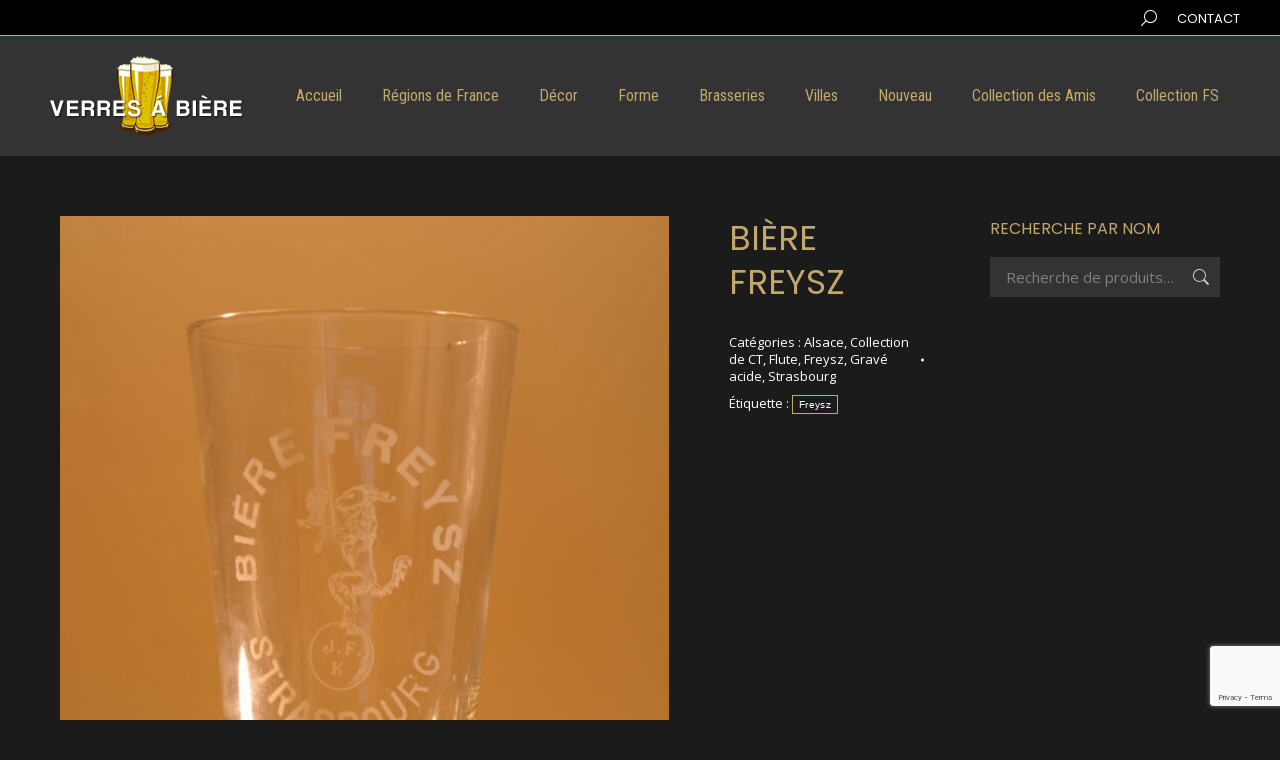

--- FILE ---
content_type: text/html; charset=UTF-8
request_url: https://verresabiere.fr/produit/biere-freysz-3/
body_size: 13756
content:
<!DOCTYPE html>
<!--[if !(IE 6) | !(IE 7) | !(IE 8)  ]><!-->
<html lang="fr-FR" class="no-js">
<!--<![endif]-->
<head>
	<meta charset="UTF-8" />
				<meta name="viewport" content="width=device-width, initial-scale=1, maximum-scale=1, user-scalable=0"/>
			<meta name="theme-color" content="#ffffff"/>	<link rel="profile" href="https://gmpg.org/xfn/11" />
	<title>Bière Freysz &#8211; Verres à Bière</title>
<meta name='robots' content='max-image-preview:large' />
	<style>img:is([sizes="auto" i], [sizes^="auto," i]) { contain-intrinsic-size: 3000px 1500px }</style>
	<link rel='dns-prefetch' href='//fonts.googleapis.com' />
<link rel="alternate" type="application/rss+xml" title="Verres à Bière &raquo; Flux" href="https://verresabiere.fr/feed/" />
<link rel="alternate" type="application/rss+xml" title="Verres à Bière &raquo; Flux des commentaires" href="https://verresabiere.fr/comments/feed/" />
<script>
window._wpemojiSettings = {"baseUrl":"https:\/\/s.w.org\/images\/core\/emoji\/16.0.1\/72x72\/","ext":".png","svgUrl":"https:\/\/s.w.org\/images\/core\/emoji\/16.0.1\/svg\/","svgExt":".svg","source":{"concatemoji":"https:\/\/verresabiere.fr\/wp-includes\/js\/wp-emoji-release.min.js?ver=6.8.3"}};
/*! This file is auto-generated */
!function(s,n){var o,i,e;function c(e){try{var t={supportTests:e,timestamp:(new Date).valueOf()};sessionStorage.setItem(o,JSON.stringify(t))}catch(e){}}function p(e,t,n){e.clearRect(0,0,e.canvas.width,e.canvas.height),e.fillText(t,0,0);var t=new Uint32Array(e.getImageData(0,0,e.canvas.width,e.canvas.height).data),a=(e.clearRect(0,0,e.canvas.width,e.canvas.height),e.fillText(n,0,0),new Uint32Array(e.getImageData(0,0,e.canvas.width,e.canvas.height).data));return t.every(function(e,t){return e===a[t]})}function u(e,t){e.clearRect(0,0,e.canvas.width,e.canvas.height),e.fillText(t,0,0);for(var n=e.getImageData(16,16,1,1),a=0;a<n.data.length;a++)if(0!==n.data[a])return!1;return!0}function f(e,t,n,a){switch(t){case"flag":return n(e,"\ud83c\udff3\ufe0f\u200d\u26a7\ufe0f","\ud83c\udff3\ufe0f\u200b\u26a7\ufe0f")?!1:!n(e,"\ud83c\udde8\ud83c\uddf6","\ud83c\udde8\u200b\ud83c\uddf6")&&!n(e,"\ud83c\udff4\udb40\udc67\udb40\udc62\udb40\udc65\udb40\udc6e\udb40\udc67\udb40\udc7f","\ud83c\udff4\u200b\udb40\udc67\u200b\udb40\udc62\u200b\udb40\udc65\u200b\udb40\udc6e\u200b\udb40\udc67\u200b\udb40\udc7f");case"emoji":return!a(e,"\ud83e\udedf")}return!1}function g(e,t,n,a){var r="undefined"!=typeof WorkerGlobalScope&&self instanceof WorkerGlobalScope?new OffscreenCanvas(300,150):s.createElement("canvas"),o=r.getContext("2d",{willReadFrequently:!0}),i=(o.textBaseline="top",o.font="600 32px Arial",{});return e.forEach(function(e){i[e]=t(o,e,n,a)}),i}function t(e){var t=s.createElement("script");t.src=e,t.defer=!0,s.head.appendChild(t)}"undefined"!=typeof Promise&&(o="wpEmojiSettingsSupports",i=["flag","emoji"],n.supports={everything:!0,everythingExceptFlag:!0},e=new Promise(function(e){s.addEventListener("DOMContentLoaded",e,{once:!0})}),new Promise(function(t){var n=function(){try{var e=JSON.parse(sessionStorage.getItem(o));if("object"==typeof e&&"number"==typeof e.timestamp&&(new Date).valueOf()<e.timestamp+604800&&"object"==typeof e.supportTests)return e.supportTests}catch(e){}return null}();if(!n){if("undefined"!=typeof Worker&&"undefined"!=typeof OffscreenCanvas&&"undefined"!=typeof URL&&URL.createObjectURL&&"undefined"!=typeof Blob)try{var e="postMessage("+g.toString()+"("+[JSON.stringify(i),f.toString(),p.toString(),u.toString()].join(",")+"));",a=new Blob([e],{type:"text/javascript"}),r=new Worker(URL.createObjectURL(a),{name:"wpTestEmojiSupports"});return void(r.onmessage=function(e){c(n=e.data),r.terminate(),t(n)})}catch(e){}c(n=g(i,f,p,u))}t(n)}).then(function(e){for(var t in e)n.supports[t]=e[t],n.supports.everything=n.supports.everything&&n.supports[t],"flag"!==t&&(n.supports.everythingExceptFlag=n.supports.everythingExceptFlag&&n.supports[t]);n.supports.everythingExceptFlag=n.supports.everythingExceptFlag&&!n.supports.flag,n.DOMReady=!1,n.readyCallback=function(){n.DOMReady=!0}}).then(function(){return e}).then(function(){var e;n.supports.everything||(n.readyCallback(),(e=n.source||{}).concatemoji?t(e.concatemoji):e.wpemoji&&e.twemoji&&(t(e.twemoji),t(e.wpemoji)))}))}((window,document),window._wpemojiSettings);
</script>
<style id='wp-emoji-styles-inline-css'>

	img.wp-smiley, img.emoji {
		display: inline !important;
		border: none !important;
		box-shadow: none !important;
		height: 1em !important;
		width: 1em !important;
		margin: 0 0.07em !important;
		vertical-align: -0.1em !important;
		background: none !important;
		padding: 0 !important;
	}
</style>
<link rel='stylesheet' id='wp-block-library-css' href='https://verresabiere.fr/wp-includes/css/dist/block-library/style.min.css?ver=6.8.3' media='all' />
<style id='wp-block-library-theme-inline-css'>
.wp-block-audio :where(figcaption){color:#555;font-size:13px;text-align:center}.is-dark-theme .wp-block-audio :where(figcaption){color:#ffffffa6}.wp-block-audio{margin:0 0 1em}.wp-block-code{border:1px solid #ccc;border-radius:4px;font-family:Menlo,Consolas,monaco,monospace;padding:.8em 1em}.wp-block-embed :where(figcaption){color:#555;font-size:13px;text-align:center}.is-dark-theme .wp-block-embed :where(figcaption){color:#ffffffa6}.wp-block-embed{margin:0 0 1em}.blocks-gallery-caption{color:#555;font-size:13px;text-align:center}.is-dark-theme .blocks-gallery-caption{color:#ffffffa6}:root :where(.wp-block-image figcaption){color:#555;font-size:13px;text-align:center}.is-dark-theme :root :where(.wp-block-image figcaption){color:#ffffffa6}.wp-block-image{margin:0 0 1em}.wp-block-pullquote{border-bottom:4px solid;border-top:4px solid;color:currentColor;margin-bottom:1.75em}.wp-block-pullquote cite,.wp-block-pullquote footer,.wp-block-pullquote__citation{color:currentColor;font-size:.8125em;font-style:normal;text-transform:uppercase}.wp-block-quote{border-left:.25em solid;margin:0 0 1.75em;padding-left:1em}.wp-block-quote cite,.wp-block-quote footer{color:currentColor;font-size:.8125em;font-style:normal;position:relative}.wp-block-quote:where(.has-text-align-right){border-left:none;border-right:.25em solid;padding-left:0;padding-right:1em}.wp-block-quote:where(.has-text-align-center){border:none;padding-left:0}.wp-block-quote.is-large,.wp-block-quote.is-style-large,.wp-block-quote:where(.is-style-plain){border:none}.wp-block-search .wp-block-search__label{font-weight:700}.wp-block-search__button{border:1px solid #ccc;padding:.375em .625em}:where(.wp-block-group.has-background){padding:1.25em 2.375em}.wp-block-separator.has-css-opacity{opacity:.4}.wp-block-separator{border:none;border-bottom:2px solid;margin-left:auto;margin-right:auto}.wp-block-separator.has-alpha-channel-opacity{opacity:1}.wp-block-separator:not(.is-style-wide):not(.is-style-dots){width:100px}.wp-block-separator.has-background:not(.is-style-dots){border-bottom:none;height:1px}.wp-block-separator.has-background:not(.is-style-wide):not(.is-style-dots){height:2px}.wp-block-table{margin:0 0 1em}.wp-block-table td,.wp-block-table th{word-break:normal}.wp-block-table :where(figcaption){color:#555;font-size:13px;text-align:center}.is-dark-theme .wp-block-table :where(figcaption){color:#ffffffa6}.wp-block-video :where(figcaption){color:#555;font-size:13px;text-align:center}.is-dark-theme .wp-block-video :where(figcaption){color:#ffffffa6}.wp-block-video{margin:0 0 1em}:root :where(.wp-block-template-part.has-background){margin-bottom:0;margin-top:0;padding:1.25em 2.375em}
</style>
<style id='classic-theme-styles-inline-css'>
/*! This file is auto-generated */
.wp-block-button__link{color:#fff;background-color:#32373c;border-radius:9999px;box-shadow:none;text-decoration:none;padding:calc(.667em + 2px) calc(1.333em + 2px);font-size:1.125em}.wp-block-file__button{background:#32373c;color:#fff;text-decoration:none}
</style>
<style id='global-styles-inline-css'>
:root{--wp--preset--aspect-ratio--square: 1;--wp--preset--aspect-ratio--4-3: 4/3;--wp--preset--aspect-ratio--3-4: 3/4;--wp--preset--aspect-ratio--3-2: 3/2;--wp--preset--aspect-ratio--2-3: 2/3;--wp--preset--aspect-ratio--16-9: 16/9;--wp--preset--aspect-ratio--9-16: 9/16;--wp--preset--color--black: #000000;--wp--preset--color--cyan-bluish-gray: #abb8c3;--wp--preset--color--white: #FFF;--wp--preset--color--pale-pink: #f78da7;--wp--preset--color--vivid-red: #cf2e2e;--wp--preset--color--luminous-vivid-orange: #ff6900;--wp--preset--color--luminous-vivid-amber: #fcb900;--wp--preset--color--light-green-cyan: #7bdcb5;--wp--preset--color--vivid-green-cyan: #00d084;--wp--preset--color--pale-cyan-blue: #8ed1fc;--wp--preset--color--vivid-cyan-blue: #0693e3;--wp--preset--color--vivid-purple: #9b51e0;--wp--preset--color--accent: #ffffff;--wp--preset--color--dark-gray: #111;--wp--preset--color--light-gray: #767676;--wp--preset--gradient--vivid-cyan-blue-to-vivid-purple: linear-gradient(135deg,rgba(6,147,227,1) 0%,rgb(155,81,224) 100%);--wp--preset--gradient--light-green-cyan-to-vivid-green-cyan: linear-gradient(135deg,rgb(122,220,180) 0%,rgb(0,208,130) 100%);--wp--preset--gradient--luminous-vivid-amber-to-luminous-vivid-orange: linear-gradient(135deg,rgba(252,185,0,1) 0%,rgba(255,105,0,1) 100%);--wp--preset--gradient--luminous-vivid-orange-to-vivid-red: linear-gradient(135deg,rgba(255,105,0,1) 0%,rgb(207,46,46) 100%);--wp--preset--gradient--very-light-gray-to-cyan-bluish-gray: linear-gradient(135deg,rgb(238,238,238) 0%,rgb(169,184,195) 100%);--wp--preset--gradient--cool-to-warm-spectrum: linear-gradient(135deg,rgb(74,234,220) 0%,rgb(151,120,209) 20%,rgb(207,42,186) 40%,rgb(238,44,130) 60%,rgb(251,105,98) 80%,rgb(254,248,76) 100%);--wp--preset--gradient--blush-light-purple: linear-gradient(135deg,rgb(255,206,236) 0%,rgb(152,150,240) 100%);--wp--preset--gradient--blush-bordeaux: linear-gradient(135deg,rgb(254,205,165) 0%,rgb(254,45,45) 50%,rgb(107,0,62) 100%);--wp--preset--gradient--luminous-dusk: linear-gradient(135deg,rgb(255,203,112) 0%,rgb(199,81,192) 50%,rgb(65,88,208) 100%);--wp--preset--gradient--pale-ocean: linear-gradient(135deg,rgb(255,245,203) 0%,rgb(182,227,212) 50%,rgb(51,167,181) 100%);--wp--preset--gradient--electric-grass: linear-gradient(135deg,rgb(202,248,128) 0%,rgb(113,206,126) 100%);--wp--preset--gradient--midnight: linear-gradient(135deg,rgb(2,3,129) 0%,rgb(40,116,252) 100%);--wp--preset--font-size--small: 13px;--wp--preset--font-size--medium: 20px;--wp--preset--font-size--large: 36px;--wp--preset--font-size--x-large: 42px;--wp--preset--spacing--20: 0.44rem;--wp--preset--spacing--30: 0.67rem;--wp--preset--spacing--40: 1rem;--wp--preset--spacing--50: 1.5rem;--wp--preset--spacing--60: 2.25rem;--wp--preset--spacing--70: 3.38rem;--wp--preset--spacing--80: 5.06rem;--wp--preset--shadow--natural: 6px 6px 9px rgba(0, 0, 0, 0.2);--wp--preset--shadow--deep: 12px 12px 50px rgba(0, 0, 0, 0.4);--wp--preset--shadow--sharp: 6px 6px 0px rgba(0, 0, 0, 0.2);--wp--preset--shadow--outlined: 6px 6px 0px -3px rgba(255, 255, 255, 1), 6px 6px rgba(0, 0, 0, 1);--wp--preset--shadow--crisp: 6px 6px 0px rgba(0, 0, 0, 1);}:where(.is-layout-flex){gap: 0.5em;}:where(.is-layout-grid){gap: 0.5em;}body .is-layout-flex{display: flex;}.is-layout-flex{flex-wrap: wrap;align-items: center;}.is-layout-flex > :is(*, div){margin: 0;}body .is-layout-grid{display: grid;}.is-layout-grid > :is(*, div){margin: 0;}:where(.wp-block-columns.is-layout-flex){gap: 2em;}:where(.wp-block-columns.is-layout-grid){gap: 2em;}:where(.wp-block-post-template.is-layout-flex){gap: 1.25em;}:where(.wp-block-post-template.is-layout-grid){gap: 1.25em;}.has-black-color{color: var(--wp--preset--color--black) !important;}.has-cyan-bluish-gray-color{color: var(--wp--preset--color--cyan-bluish-gray) !important;}.has-white-color{color: var(--wp--preset--color--white) !important;}.has-pale-pink-color{color: var(--wp--preset--color--pale-pink) !important;}.has-vivid-red-color{color: var(--wp--preset--color--vivid-red) !important;}.has-luminous-vivid-orange-color{color: var(--wp--preset--color--luminous-vivid-orange) !important;}.has-luminous-vivid-amber-color{color: var(--wp--preset--color--luminous-vivid-amber) !important;}.has-light-green-cyan-color{color: var(--wp--preset--color--light-green-cyan) !important;}.has-vivid-green-cyan-color{color: var(--wp--preset--color--vivid-green-cyan) !important;}.has-pale-cyan-blue-color{color: var(--wp--preset--color--pale-cyan-blue) !important;}.has-vivid-cyan-blue-color{color: var(--wp--preset--color--vivid-cyan-blue) !important;}.has-vivid-purple-color{color: var(--wp--preset--color--vivid-purple) !important;}.has-black-background-color{background-color: var(--wp--preset--color--black) !important;}.has-cyan-bluish-gray-background-color{background-color: var(--wp--preset--color--cyan-bluish-gray) !important;}.has-white-background-color{background-color: var(--wp--preset--color--white) !important;}.has-pale-pink-background-color{background-color: var(--wp--preset--color--pale-pink) !important;}.has-vivid-red-background-color{background-color: var(--wp--preset--color--vivid-red) !important;}.has-luminous-vivid-orange-background-color{background-color: var(--wp--preset--color--luminous-vivid-orange) !important;}.has-luminous-vivid-amber-background-color{background-color: var(--wp--preset--color--luminous-vivid-amber) !important;}.has-light-green-cyan-background-color{background-color: var(--wp--preset--color--light-green-cyan) !important;}.has-vivid-green-cyan-background-color{background-color: var(--wp--preset--color--vivid-green-cyan) !important;}.has-pale-cyan-blue-background-color{background-color: var(--wp--preset--color--pale-cyan-blue) !important;}.has-vivid-cyan-blue-background-color{background-color: var(--wp--preset--color--vivid-cyan-blue) !important;}.has-vivid-purple-background-color{background-color: var(--wp--preset--color--vivid-purple) !important;}.has-black-border-color{border-color: var(--wp--preset--color--black) !important;}.has-cyan-bluish-gray-border-color{border-color: var(--wp--preset--color--cyan-bluish-gray) !important;}.has-white-border-color{border-color: var(--wp--preset--color--white) !important;}.has-pale-pink-border-color{border-color: var(--wp--preset--color--pale-pink) !important;}.has-vivid-red-border-color{border-color: var(--wp--preset--color--vivid-red) !important;}.has-luminous-vivid-orange-border-color{border-color: var(--wp--preset--color--luminous-vivid-orange) !important;}.has-luminous-vivid-amber-border-color{border-color: var(--wp--preset--color--luminous-vivid-amber) !important;}.has-light-green-cyan-border-color{border-color: var(--wp--preset--color--light-green-cyan) !important;}.has-vivid-green-cyan-border-color{border-color: var(--wp--preset--color--vivid-green-cyan) !important;}.has-pale-cyan-blue-border-color{border-color: var(--wp--preset--color--pale-cyan-blue) !important;}.has-vivid-cyan-blue-border-color{border-color: var(--wp--preset--color--vivid-cyan-blue) !important;}.has-vivid-purple-border-color{border-color: var(--wp--preset--color--vivid-purple) !important;}.has-vivid-cyan-blue-to-vivid-purple-gradient-background{background: var(--wp--preset--gradient--vivid-cyan-blue-to-vivid-purple) !important;}.has-light-green-cyan-to-vivid-green-cyan-gradient-background{background: var(--wp--preset--gradient--light-green-cyan-to-vivid-green-cyan) !important;}.has-luminous-vivid-amber-to-luminous-vivid-orange-gradient-background{background: var(--wp--preset--gradient--luminous-vivid-amber-to-luminous-vivid-orange) !important;}.has-luminous-vivid-orange-to-vivid-red-gradient-background{background: var(--wp--preset--gradient--luminous-vivid-orange-to-vivid-red) !important;}.has-very-light-gray-to-cyan-bluish-gray-gradient-background{background: var(--wp--preset--gradient--very-light-gray-to-cyan-bluish-gray) !important;}.has-cool-to-warm-spectrum-gradient-background{background: var(--wp--preset--gradient--cool-to-warm-spectrum) !important;}.has-blush-light-purple-gradient-background{background: var(--wp--preset--gradient--blush-light-purple) !important;}.has-blush-bordeaux-gradient-background{background: var(--wp--preset--gradient--blush-bordeaux) !important;}.has-luminous-dusk-gradient-background{background: var(--wp--preset--gradient--luminous-dusk) !important;}.has-pale-ocean-gradient-background{background: var(--wp--preset--gradient--pale-ocean) !important;}.has-electric-grass-gradient-background{background: var(--wp--preset--gradient--electric-grass) !important;}.has-midnight-gradient-background{background: var(--wp--preset--gradient--midnight) !important;}.has-small-font-size{font-size: var(--wp--preset--font-size--small) !important;}.has-medium-font-size{font-size: var(--wp--preset--font-size--medium) !important;}.has-large-font-size{font-size: var(--wp--preset--font-size--large) !important;}.has-x-large-font-size{font-size: var(--wp--preset--font-size--x-large) !important;}
:where(.wp-block-post-template.is-layout-flex){gap: 1.25em;}:where(.wp-block-post-template.is-layout-grid){gap: 1.25em;}
:where(.wp-block-columns.is-layout-flex){gap: 2em;}:where(.wp-block-columns.is-layout-grid){gap: 2em;}
:root :where(.wp-block-pullquote){font-size: 1.5em;line-height: 1.6;}
</style>
<link rel='stylesheet' id='contact-form-7-css' href='https://verresabiere.fr/wp-content/plugins/contact-form-7/includes/css/styles.css?ver=6.1.3' media='all' />
<link rel='stylesheet' id='image-map-pro-dist-css-css' href='https://verresabiere.fr/wp-content/plugins/image-map-pro-wordpress/css/image-map-pro.min.css?ver=5.3.2' media='' />
<link rel='stylesheet' id='photoswipe-css' href='https://verresabiere.fr/wp-content/plugins/woocommerce/assets/css/photoswipe/photoswipe.min.css?ver=10.3.7' media='all' />
<link rel='stylesheet' id='photoswipe-default-skin-css' href='https://verresabiere.fr/wp-content/plugins/woocommerce/assets/css/photoswipe/default-skin/default-skin.min.css?ver=10.3.7' media='all' />
<style id='woocommerce-inline-inline-css'>
.woocommerce form .form-row .required { visibility: visible; }
</style>
<link rel='stylesheet' id='brands-styles-css' href='https://verresabiere.fr/wp-content/plugins/woocommerce/assets/css/brands.css?ver=10.3.7' media='all' />
<link rel='stylesheet' id='the7-font-css' href='https://verresabiere.fr/wp-content/themes/dt-the7/fonts/icomoon-the7-font/icomoon-the7-font.min.css?ver=12.10.0.1' media='all' />
<link rel='stylesheet' id='the7-awesome-fonts-css' href='https://verresabiere.fr/wp-content/themes/dt-the7/fonts/FontAwesome/css/all.min.css?ver=12.10.0.1' media='all' />
<link rel='stylesheet' id='the7-awesome-fonts-back-css' href='https://verresabiere.fr/wp-content/themes/dt-the7/fonts/FontAwesome/back-compat.min.css?ver=12.10.0.1' media='all' />
<link rel='stylesheet' id='dt-web-fonts-css' href='https://fonts.googleapis.com/css?family=Poppins:400,600,700%7CRoboto:400,600,700%7COpen+Sans:400,600,700%7CRoboto+Condensed:400,600,700' media='all' />
<link rel='stylesheet' id='dt-main-css' href='https://verresabiere.fr/wp-content/themes/dt-the7/css/main.min.css?ver=12.10.0.1' media='all' />
<style id='dt-main-inline-css'>
body #load {
  display: block;
  height: 100%;
  overflow: hidden;
  position: fixed;
  width: 100%;
  z-index: 9901;
  opacity: 1;
  visibility: visible;
  transition: all .35s ease-out;
}
.load-wrap {
  width: 100%;
  height: 100%;
  background-position: center center;
  background-repeat: no-repeat;
  text-align: center;
  display: -ms-flexbox;
  display: -ms-flex;
  display: flex;
  -ms-align-items: center;
  -ms-flex-align: center;
  align-items: center;
  -ms-flex-flow: column wrap;
  flex-flow: column wrap;
  -ms-flex-pack: center;
  -ms-justify-content: center;
  justify-content: center;
}
.load-wrap > svg {
  position: absolute;
  top: 50%;
  left: 50%;
  transform: translate(-50%,-50%);
}
#load {
  background: var(--the7-elementor-beautiful-loading-bg,#1b1b1b);
  --the7-beautiful-spinner-color2: var(--the7-beautiful-spinner-color,#c3a86c);
}

</style>
<link rel='stylesheet' id='the7-custom-scrollbar-css' href='https://verresabiere.fr/wp-content/themes/dt-the7/lib/custom-scrollbar/custom-scrollbar.min.css?ver=12.10.0.1' media='all' />
<link rel='stylesheet' id='the7-wpbakery-css' href='https://verresabiere.fr/wp-content/themes/dt-the7/css/wpbakery.min.css?ver=12.10.0.1' media='all' />
<link rel='stylesheet' id='the7-css-vars-css' href='https://verresabiere.fr/wp-content/uploads/the7-css/css-vars.css?ver=5503d1f0e915' media='all' />
<link rel='stylesheet' id='dt-custom-css' href='https://verresabiere.fr/wp-content/uploads/the7-css/custom.css?ver=5503d1f0e915' media='all' />
<link rel='stylesheet' id='wc-dt-custom-css' href='https://verresabiere.fr/wp-content/uploads/the7-css/compatibility/wc-dt-custom.css?ver=5503d1f0e915' media='all' />
<link rel='stylesheet' id='dt-media-css' href='https://verresabiere.fr/wp-content/uploads/the7-css/media.css?ver=5503d1f0e915' media='all' />
<link rel='stylesheet' id='the7-mega-menu-css' href='https://verresabiere.fr/wp-content/uploads/the7-css/mega-menu.css?ver=5503d1f0e915' media='all' />
<link rel='stylesheet' id='the7-elements-css' href='https://verresabiere.fr/wp-content/uploads/the7-css/post-type-dynamic.css?ver=5503d1f0e915' media='all' />
<link rel='stylesheet' id='style-css' href='https://verresabiere.fr/wp-content/themes/dt-the7/style.css?ver=12.10.0.1' media='all' />
<script src="https://verresabiere.fr/wp-includes/js/jquery/jquery.min.js?ver=3.7.1" id="jquery-core-js"></script>
<script src="https://verresabiere.fr/wp-includes/js/jquery/jquery-migrate.min.js?ver=3.4.1" id="jquery-migrate-js"></script>
<script src="https://verresabiere.fr/wp-content/plugins/woocommerce/assets/js/flexslider/jquery.flexslider.min.js?ver=2.7.2-wc.10.3.7" id="wc-flexslider-js" defer data-wp-strategy="defer"></script>
<script src="https://verresabiere.fr/wp-content/plugins/woocommerce/assets/js/photoswipe/photoswipe.min.js?ver=4.1.1-wc.10.3.7" id="wc-photoswipe-js" defer data-wp-strategy="defer"></script>
<script src="https://verresabiere.fr/wp-content/plugins/woocommerce/assets/js/photoswipe/photoswipe-ui-default.min.js?ver=4.1.1-wc.10.3.7" id="wc-photoswipe-ui-default-js" defer data-wp-strategy="defer"></script>
<script id="wc-single-product-js-extra">
var wc_single_product_params = {"i18n_required_rating_text":"Veuillez s\u00e9lectionner une note","i18n_rating_options":["1\u00a0\u00e9toile sur 5","2\u00a0\u00e9toiles sur 5","3\u00a0\u00e9toiles sur 5","4\u00a0\u00e9toiles sur 5","5\u00a0\u00e9toiles sur 5"],"i18n_product_gallery_trigger_text":"Voir la galerie d\u2019images en plein \u00e9cran","review_rating_required":"yes","flexslider":{"rtl":false,"animation":"slide","smoothHeight":true,"directionNav":false,"controlNav":"thumbnails","slideshow":false,"animationSpeed":500,"animationLoop":false,"allowOneSlide":false},"zoom_enabled":"","zoom_options":[],"photoswipe_enabled":"1","photoswipe_options":{"shareEl":false,"closeOnScroll":false,"history":false,"hideAnimationDuration":0,"showAnimationDuration":0},"flexslider_enabled":"1"};
</script>
<script src="https://verresabiere.fr/wp-content/plugins/woocommerce/assets/js/frontend/single-product.min.js?ver=10.3.7" id="wc-single-product-js" defer data-wp-strategy="defer"></script>
<script src="https://verresabiere.fr/wp-content/plugins/woocommerce/assets/js/jquery-blockui/jquery.blockUI.min.js?ver=2.7.0-wc.10.3.7" id="wc-jquery-blockui-js" defer data-wp-strategy="defer"></script>
<script src="https://verresabiere.fr/wp-content/plugins/woocommerce/assets/js/js-cookie/js.cookie.min.js?ver=2.1.4-wc.10.3.7" id="wc-js-cookie-js" defer data-wp-strategy="defer"></script>
<script id="woocommerce-js-extra">
var woocommerce_params = {"ajax_url":"\/wp-admin\/admin-ajax.php","wc_ajax_url":"\/?wc-ajax=%%endpoint%%","i18n_password_show":"Afficher le mot de passe","i18n_password_hide":"Masquer le mot de passe"};
</script>
<script src="https://verresabiere.fr/wp-content/plugins/woocommerce/assets/js/frontend/woocommerce.min.js?ver=10.3.7" id="woocommerce-js" defer data-wp-strategy="defer"></script>
<script id="dt-above-fold-js-extra">
var dtLocal = {"themeUrl":"https:\/\/verresabiere.fr\/wp-content\/themes\/dt-the7","passText":"Pour voir ce contenu, entrer le mots de passe:","moreButtonText":{"loading":"Chargement...","loadMore":"Charger la suite"},"postID":"10384","ajaxurl":"https:\/\/verresabiere.fr\/wp-admin\/admin-ajax.php","REST":{"baseUrl":"https:\/\/verresabiere.fr\/wp-json\/the7\/v1","endpoints":{"sendMail":"\/send-mail"}},"contactMessages":{"required":"One or more fields have an error. Please check and try again.","terms":"Please accept the privacy policy.","fillTheCaptchaError":"Please, fill the captcha."},"captchaSiteKey":"","ajaxNonce":"128acc754c","pageData":"","themeSettings":{"smoothScroll":"off","lazyLoading":false,"desktopHeader":{"height":120},"ToggleCaptionEnabled":"disabled","ToggleCaption":"Navigation","floatingHeader":{"showAfter":94,"showMenu":true,"height":120,"logo":{"showLogo":true,"html":"<img class=\" preload-me\" src=\"https:\/\/verresabiere.fr\/wp-content\/uploads\/2021\/02\/logo-vab-3.png\" srcset=\"https:\/\/verresabiere.fr\/wp-content\/uploads\/2021\/02\/logo-vab-3.png 194w, https:\/\/verresabiere.fr\/wp-content\/uploads\/2021\/02\/logo-vab-1.png 109w\" width=\"194\" height=\"80\"   sizes=\"194px\" alt=\"Verres \u00e0 Bi\u00e8re\" \/>","url":"https:\/\/verresabiere.fr\/"}},"topLine":{"floatingTopLine":{"logo":{"showLogo":false,"html":""}}},"mobileHeader":{"firstSwitchPoint":860,"secondSwitchPoint":600,"firstSwitchPointHeight":60,"secondSwitchPointHeight":60,"mobileToggleCaptionEnabled":"disabled","mobileToggleCaption":"Menu"},"stickyMobileHeaderFirstSwitch":{"logo":{"html":"<img class=\" preload-me\" src=\"https:\/\/verresabiere.fr\/wp-content\/uploads\/2021\/02\/logo-vab-3.png\" srcset=\"https:\/\/verresabiere.fr\/wp-content\/uploads\/2021\/02\/logo-vab-3.png 194w, https:\/\/verresabiere.fr\/wp-content\/uploads\/2021\/02\/logo-vab-1.png 109w\" width=\"194\" height=\"80\"   sizes=\"194px\" alt=\"Verres \u00e0 Bi\u00e8re\" \/>"}},"stickyMobileHeaderSecondSwitch":{"logo":{"html":"<img class=\" preload-me\" src=\"https:\/\/verresabiere.fr\/wp-content\/uploads\/2021\/02\/logo-vab-3.png\" srcset=\"https:\/\/verresabiere.fr\/wp-content\/uploads\/2021\/02\/logo-vab-3.png 194w, https:\/\/verresabiere.fr\/wp-content\/uploads\/2021\/02\/logo-vab-1.png 109w\" width=\"194\" height=\"80\"   sizes=\"194px\" alt=\"Verres \u00e0 Bi\u00e8re\" \/>"}},"sidebar":{"switchPoint":992},"boxedWidth":"1280px"},"VCMobileScreenWidth":"778","wcCartFragmentHash":"91461c5fc5250576cf38a6b289a412f2"};
var dtShare = {"shareButtonText":{"facebook":"Share on Facebook","twitter":"Share on X","pinterest":"Pin it","linkedin":"Share on Linkedin","whatsapp":"Share on Whatsapp"},"overlayOpacity":"85"};
</script>
<script src="https://verresabiere.fr/wp-content/themes/dt-the7/js/above-the-fold.min.js?ver=12.10.0.1" id="dt-above-fold-js"></script>
<script src="https://verresabiere.fr/wp-content/themes/dt-the7/js/compatibility/woocommerce/woocommerce.min.js?ver=12.10.0.1" id="dt-woocommerce-js"></script>
<script></script><link rel="https://api.w.org/" href="https://verresabiere.fr/wp-json/" /><link rel="alternate" title="JSON" type="application/json" href="https://verresabiere.fr/wp-json/wp/v2/product/10384" /><link rel="EditURI" type="application/rsd+xml" title="RSD" href="https://verresabiere.fr/xmlrpc.php?rsd" />
<meta name="generator" content="WordPress 6.8.3" />
<meta name="generator" content="WooCommerce 10.3.7" />
<link rel="canonical" href="https://verresabiere.fr/produit/biere-freysz-3/" />
<link rel='shortlink' href='https://verresabiere.fr/?p=10384' />
<link rel="alternate" title="oEmbed (JSON)" type="application/json+oembed" href="https://verresabiere.fr/wp-json/oembed/1.0/embed?url=https%3A%2F%2Fverresabiere.fr%2Fproduit%2Fbiere-freysz-3%2F" />
<link rel="alternate" title="oEmbed (XML)" type="text/xml+oembed" href="https://verresabiere.fr/wp-json/oembed/1.0/embed?url=https%3A%2F%2Fverresabiere.fr%2Fproduit%2Fbiere-freysz-3%2F&#038;format=xml" />
<meta property="og:site_name" content="Verres à Bière" />
<meta property="og:title" content="Bière Freysz" />
<meta property="og:image" content="https://verresabiere.fr/wp-content/uploads/2023/05/DSC_6055.jpg" />
<meta property="og:url" content="https://verresabiere.fr/produit/biere-freysz-3/" />
<meta property="og:type" content="article" />
	<noscript><style>.woocommerce-product-gallery{ opacity: 1 !important; }</style></noscript>
	<meta name="generator" content="Powered by WPBakery Page Builder - drag and drop page builder for WordPress."/>
<meta name="generator" content="Powered by Slider Revolution 6.7.38 - responsive, Mobile-Friendly Slider Plugin for WordPress with comfortable drag and drop interface." />
<script type="text/javascript" id="the7-loader-script">
document.addEventListener("DOMContentLoaded", function(event) {
	var load = document.getElementById("load");
	if(!load.classList.contains('loader-removed')){
		var removeLoading = setTimeout(function() {
			load.className += " loader-removed";
		}, 300);
	}
});
</script>
		<link rel="icon" href="https://verresabiere.fr/wp-content/uploads/2021/02/favicon.png" type="image/png" sizes="16x16"/><script>function setREVStartSize(e){
			//window.requestAnimationFrame(function() {
				window.RSIW = window.RSIW===undefined ? window.innerWidth : window.RSIW;
				window.RSIH = window.RSIH===undefined ? window.innerHeight : window.RSIH;
				try {
					var pw = document.getElementById(e.c).parentNode.offsetWidth,
						newh;
					pw = pw===0 || isNaN(pw) || (e.l=="fullwidth" || e.layout=="fullwidth") ? window.RSIW : pw;
					e.tabw = e.tabw===undefined ? 0 : parseInt(e.tabw);
					e.thumbw = e.thumbw===undefined ? 0 : parseInt(e.thumbw);
					e.tabh = e.tabh===undefined ? 0 : parseInt(e.tabh);
					e.thumbh = e.thumbh===undefined ? 0 : parseInt(e.thumbh);
					e.tabhide = e.tabhide===undefined ? 0 : parseInt(e.tabhide);
					e.thumbhide = e.thumbhide===undefined ? 0 : parseInt(e.thumbhide);
					e.mh = e.mh===undefined || e.mh=="" || e.mh==="auto" ? 0 : parseInt(e.mh,0);
					if(e.layout==="fullscreen" || e.l==="fullscreen")
						newh = Math.max(e.mh,window.RSIH);
					else{
						e.gw = Array.isArray(e.gw) ? e.gw : [e.gw];
						for (var i in e.rl) if (e.gw[i]===undefined || e.gw[i]===0) e.gw[i] = e.gw[i-1];
						e.gh = e.el===undefined || e.el==="" || (Array.isArray(e.el) && e.el.length==0)? e.gh : e.el;
						e.gh = Array.isArray(e.gh) ? e.gh : [e.gh];
						for (var i in e.rl) if (e.gh[i]===undefined || e.gh[i]===0) e.gh[i] = e.gh[i-1];
											
						var nl = new Array(e.rl.length),
							ix = 0,
							sl;
						e.tabw = e.tabhide>=pw ? 0 : e.tabw;
						e.thumbw = e.thumbhide>=pw ? 0 : e.thumbw;
						e.tabh = e.tabhide>=pw ? 0 : e.tabh;
						e.thumbh = e.thumbhide>=pw ? 0 : e.thumbh;
						for (var i in e.rl) nl[i] = e.rl[i]<window.RSIW ? 0 : e.rl[i];
						sl = nl[0];
						for (var i in nl) if (sl>nl[i] && nl[i]>0) { sl = nl[i]; ix=i;}
						var m = pw>(e.gw[ix]+e.tabw+e.thumbw) ? 1 : (pw-(e.tabw+e.thumbw)) / (e.gw[ix]);
						newh =  (e.gh[ix] * m) + (e.tabh + e.thumbh);
					}
					var el = document.getElementById(e.c);
					if (el!==null && el) el.style.height = newh+"px";
					el = document.getElementById(e.c+"_wrapper");
					if (el!==null && el) {
						el.style.height = newh+"px";
						el.style.display = "block";
					}
				} catch(e){
					console.log("Failure at Presize of Slider:" + e)
				}
			//});
		  };</script>
<noscript><style> .wpb_animate_when_almost_visible { opacity: 1; }</style></noscript><style id='the7-custom-inline-css' type='text/css'>
#page .woocommerce-error + .woocommerce-message {
	-webkit-animation-delay: 9s, 18s;
    animation-delay: 9s, 18s;
}
.tinv-wishlist .product-remove button {
	padding-left: 0;
}
.woocommerce .woocommerce-ordering, .woocommerce-page .woocommerce-ordering {display:none};
</style>
</head>
<body id="the7-body" class="wp-singular product-template-default single single-product postid-10384 wp-embed-responsive wp-theme-dt-the7 theme-dt-the7 the7-core-ver-2.7.12 woocommerce woocommerce-page woocommerce-no-js no-comments dt-responsive-on right-mobile-menu-close-icon ouside-menu-close-icon mobile-hamburger-close-bg-enable mobile-hamburger-close-bg-hover-enable  fade-small-mobile-menu-close-icon fade-medium-menu-close-icon srcset-enabled btn-flat custom-btn-color custom-btn-hover-color phantom-sticky phantom-shadow-decoration phantom-main-logo-on sticky-mobile-header top-header first-switch-logo-left first-switch-menu-right second-switch-logo-left second-switch-menu-right right-mobile-menu layzr-loading-on popup-message-style the7-ver-12.10.0.1 dt-fa-compatibility wpb-js-composer js-comp-ver-8.7.2 vc_responsive">
<!-- The7 12.10.0.1 -->
<div id="load" class="spinner-loader">
	<div class="load-wrap"><style type="text/css">
    [class*="the7-spinner-animate-"]{
        animation: spinner-animation 1s cubic-bezier(1,1,1,1) infinite;
        x:46.5px;
        y:40px;
        width:7px;
        height:20px;
        fill:var(--the7-beautiful-spinner-color2);
        opacity: 0.2;
    }
    .the7-spinner-animate-2{
        animation-delay: 0.083s;
    }
    .the7-spinner-animate-3{
        animation-delay: 0.166s;
    }
    .the7-spinner-animate-4{
         animation-delay: 0.25s;
    }
    .the7-spinner-animate-5{
         animation-delay: 0.33s;
    }
    .the7-spinner-animate-6{
         animation-delay: 0.416s;
    }
    .the7-spinner-animate-7{
         animation-delay: 0.5s;
    }
    .the7-spinner-animate-8{
         animation-delay: 0.58s;
    }
    .the7-spinner-animate-9{
         animation-delay: 0.666s;
    }
    .the7-spinner-animate-10{
         animation-delay: 0.75s;
    }
    .the7-spinner-animate-11{
        animation-delay: 0.83s;
    }
    .the7-spinner-animate-12{
        animation-delay: 0.916s;
    }
    @keyframes spinner-animation{
        from {
            opacity: 1;
        }
        to{
            opacity: 0;
        }
    }
</style>
<svg width="75px" height="75px" xmlns="http://www.w3.org/2000/svg" viewBox="0 0 100 100" preserveAspectRatio="xMidYMid">
	<rect class="the7-spinner-animate-1" rx="5" ry="5" transform="rotate(0 50 50) translate(0 -30)"></rect>
	<rect class="the7-spinner-animate-2" rx="5" ry="5" transform="rotate(30 50 50) translate(0 -30)"></rect>
	<rect class="the7-spinner-animate-3" rx="5" ry="5" transform="rotate(60 50 50) translate(0 -30)"></rect>
	<rect class="the7-spinner-animate-4" rx="5" ry="5" transform="rotate(90 50 50) translate(0 -30)"></rect>
	<rect class="the7-spinner-animate-5" rx="5" ry="5" transform="rotate(120 50 50) translate(0 -30)"></rect>
	<rect class="the7-spinner-animate-6" rx="5" ry="5" transform="rotate(150 50 50) translate(0 -30)"></rect>
	<rect class="the7-spinner-animate-7" rx="5" ry="5" transform="rotate(180 50 50) translate(0 -30)"></rect>
	<rect class="the7-spinner-animate-8" rx="5" ry="5" transform="rotate(210 50 50) translate(0 -30)"></rect>
	<rect class="the7-spinner-animate-9" rx="5" ry="5" transform="rotate(240 50 50) translate(0 -30)"></rect>
	<rect class="the7-spinner-animate-10" rx="5" ry="5" transform="rotate(270 50 50) translate(0 -30)"></rect>
	<rect class="the7-spinner-animate-11" rx="5" ry="5" transform="rotate(300 50 50) translate(0 -30)"></rect>
	<rect class="the7-spinner-animate-12" rx="5" ry="5" transform="rotate(330 50 50) translate(0 -30)"></rect>
</svg></div>
</div>
<div id="page" >
	<a class="skip-link screen-reader-text" href="#content">Contenu en pleine largeur</a>

<div class="masthead inline-header center widgets full-height shadow-mobile-header-decoration thin-lines-mobile-menu-icon dt-parent-menu-clickable show-sub-menu-on-hover" >

	<div class="top-bar full-width-line top-bar-line-hide">
	<div class="top-bar-bg" ></div>
	<div class="mini-widgets left-widgets"></div><div class="right-widgets mini-widgets"><div class="mini-search show-on-desktop near-logo-first-switch in-top-bar overlay-search custom-icon"><form class="searchform mini-widget-searchform" role="search" method="get" action="https://verresabiere.fr/">

	<div class="screen-reader-text">Search:</div>

	
		<div class='overlay-search-wrap'>
			<input type="text" autofocus aria-label="Search" class="field searchform-s" name="s" value="" placeholder="Type and hit enter …" title="Search form"/>
			<a href="" class="search-icon"  aria-label="Search"><i class="icomoon-the7-font-the7-zoom-044" aria-hidden="true"></i></a>
		</div>


		<a href="" class="submit text-disable"><i class=" mw-icon icomoon-the7-font-the7-zoom-044"></i></a>

					<input type="hidden" name="post_type" value="product">
		<input type="submit" class="assistive-text searchsubmit" value="Go!"/>
</form>
</div><div class="mini-nav show-on-desktop in-top-bar-right in-menu-second-switch list-type-menu list-type-menu-first-switch list-type-menu-second-switch"><ul id="top-menu"><li class="menu-item menu-item-type-post_type menu-item-object-page menu-item-1738 first last depth-0"><a href='https://verresabiere.fr/contact/' data-level='1'><span class="menu-item-text"><span class="menu-text">CONTACT</span></span></a></li> </ul><div class="menu-select"><span class="customSelect1"><span class="customSelectInner">Top bar menu</span></span></div></div></div></div>

	<header class="header-bar" role="banner">

		<div class="branding">
	<div id="site-title" class="assistive-text">Verres à Bière</div>
	<div id="site-description" class="assistive-text">Collection</div>
	<a class="same-logo" href="https://verresabiere.fr/"><img class=" preload-me" src="https://verresabiere.fr/wp-content/uploads/2021/02/logo-vab-3.png" srcset="https://verresabiere.fr/wp-content/uploads/2021/02/logo-vab-3.png 194w, https://verresabiere.fr/wp-content/uploads/2021/02/logo-vab-1.png 109w" width="194" height="80"   sizes="194px" alt="Verres à Bière" /></a></div>

		<ul id="primary-menu" class="main-nav underline-decoration upwards-line"><li class="menu-item menu-item-type-post_type menu-item-object-page menu-item-home menu-item-1737 first depth-0"><a href='https://verresabiere.fr/' data-level='1'><span class="menu-item-text"><span class="menu-text">Accueil</span></span></a></li> <li class="menu-item menu-item-type-taxonomy menu-item-object-product_cat current-product-ancestor menu-item-2613 depth-0 dt-mega-menu mega-full-width mega-column-5"><a href='https://verresabiere.fr/categorie-produit/region/' data-level='1'><span class="menu-item-text"><span class="menu-text">Régions de France</span></span></a></li> <li class="menu-item menu-item-type-taxonomy menu-item-object-product_cat current-product-ancestor menu-item-2592 depth-0 dt-mega-menu mega-full-width mega-column-5"><a href='https://verresabiere.fr/categorie-produit/decor/' data-level='1'><span class="menu-item-text"><span class="menu-text">Décor</span></span></a></li> <li class="menu-item menu-item-type-taxonomy menu-item-object-product_cat current-product-ancestor menu-item-2601 depth-0 dt-mega-menu mega-full-width mega-column-5"><a href='https://verresabiere.fr/categorie-produit/forme/' data-level='1'><span class="menu-item-text"><span class="menu-text">Forme</span></span></a></li> <li class="menu-item menu-item-type-taxonomy menu-item-object-product_cat current-product-ancestor menu-item-5074 depth-0"><a href='https://verresabiere.fr/categorie-produit/brasseries/' data-level='1'><span class="menu-item-text"><span class="menu-text">Brasseries</span></span></a></li> <li class="menu-item menu-item-type-taxonomy menu-item-object-product_cat current-product-ancestor menu-item-5073 depth-0"><a href='https://verresabiere.fr/categorie-produit/villes/' data-level='1'><span class="menu-item-text"><span class="menu-text">Villes</span></span></a></li> <li class="menu-item menu-item-type-taxonomy menu-item-object-product_cat menu-item-11505 depth-0"><a href='https://verresabiere.fr/categorie-produit/nouveau/' data-level='1'><span class="menu-item-text"><span class="menu-text">Nouveau</span></span></a></li> <li class="menu-item menu-item-type-taxonomy menu-item-object-product_cat current-product-ancestor menu-item-6552 depth-0"><a href='https://verresabiere.fr/categorie-produit/collectiondesamis/' data-level='1'><span class="menu-item-text"><span class="menu-text">Collection des Amis</span></span></a></li> <li class="menu-item menu-item-type-taxonomy menu-item-object-product_cat menu-item-12876 last depth-0"><a href='https://verresabiere.fr/categorie-produit/collection-fs/' data-level='1'><span class="menu-item-text"><span class="menu-text">Collection FS</span></span></a></li> </ul>
		
	</header>

</div>
<div role="navigation" aria-label="Main Menu" class="dt-mobile-header mobile-menu-show-divider">
	<div class="dt-close-mobile-menu-icon" aria-label="Close" role="button" tabindex="0"><div class="close-line-wrap"><span class="close-line"></span><span class="close-line"></span><span class="close-line"></span></div></div>	<ul id="mobile-menu" class="mobile-main-nav">
		<li class="menu-item menu-item-type-post_type menu-item-object-page menu-item-home menu-item-1737 first depth-0"><a href='https://verresabiere.fr/' data-level='1'><span class="menu-item-text"><span class="menu-text">Accueil</span></span></a></li> <li class="menu-item menu-item-type-taxonomy menu-item-object-product_cat current-product-ancestor menu-item-2613 depth-0 dt-mega-menu mega-full-width mega-column-5"><a href='https://verresabiere.fr/categorie-produit/region/' data-level='1'><span class="menu-item-text"><span class="menu-text">Régions de France</span></span></a></li> <li class="menu-item menu-item-type-taxonomy menu-item-object-product_cat current-product-ancestor menu-item-2592 depth-0 dt-mega-menu mega-full-width mega-column-5"><a href='https://verresabiere.fr/categorie-produit/decor/' data-level='1'><span class="menu-item-text"><span class="menu-text">Décor</span></span></a></li> <li class="menu-item menu-item-type-taxonomy menu-item-object-product_cat current-product-ancestor menu-item-2601 depth-0 dt-mega-menu mega-full-width mega-column-5"><a href='https://verresabiere.fr/categorie-produit/forme/' data-level='1'><span class="menu-item-text"><span class="menu-text">Forme</span></span></a></li> <li class="menu-item menu-item-type-taxonomy menu-item-object-product_cat current-product-ancestor menu-item-5074 depth-0"><a href='https://verresabiere.fr/categorie-produit/brasseries/' data-level='1'><span class="menu-item-text"><span class="menu-text">Brasseries</span></span></a></li> <li class="menu-item menu-item-type-taxonomy menu-item-object-product_cat current-product-ancestor menu-item-5073 depth-0"><a href='https://verresabiere.fr/categorie-produit/villes/' data-level='1'><span class="menu-item-text"><span class="menu-text">Villes</span></span></a></li> <li class="menu-item menu-item-type-taxonomy menu-item-object-product_cat menu-item-11505 depth-0"><a href='https://verresabiere.fr/categorie-produit/nouveau/' data-level='1'><span class="menu-item-text"><span class="menu-text">Nouveau</span></span></a></li> <li class="menu-item menu-item-type-taxonomy menu-item-object-product_cat current-product-ancestor menu-item-6552 depth-0"><a href='https://verresabiere.fr/categorie-produit/collectiondesamis/' data-level='1'><span class="menu-item-text"><span class="menu-text">Collection des Amis</span></span></a></li> <li class="menu-item menu-item-type-taxonomy menu-item-object-product_cat menu-item-12876 last depth-0"><a href='https://verresabiere.fr/categorie-produit/collection-fs/' data-level='1'><span class="menu-item-text"><span class="menu-text">Collection FS</span></span></a></li> 	</ul>
	<div class='mobile-mini-widgets-in-menu'></div>
</div>



<div id="main" class="sidebar-right sidebar-divider-off">

	
	<div class="main-gradient"></div>
	<div class="wf-wrap">
	<div class="wf-container-main">

	

			<!-- Content -->
		<div id="content" class="content" role="main">
	
					
			<div class="woocommerce-notices-wrapper"></div><div id="product-10384" class="description-off product type-product post-10384 status-publish first instock product_cat-alsace product_cat-collection-de-christophe product_cat-flute product_cat-freysz product_cat-grave-acide product_cat-strasbourg product_tag-freysz has-post-thumbnail shipping-taxable product-type-simple">

	<div class="woocommerce-product-gallery woocommerce-product-gallery--with-images woocommerce-product-gallery--columns-4 images" data-columns="4" style="opacity: 0; transition: opacity .25s ease-in-out;">
	<div class="woocommerce-product-gallery__wrapper">
		<div data-thumb="https://verresabiere.fr/wp-content/uploads/2023/05/DSC_6055-200x200.jpg" data-thumb-alt="Bière Freysz" data-thumb-srcset="https://verresabiere.fr/wp-content/uploads/2023/05/DSC_6055-200x200.jpg 200w, https://verresabiere.fr/wp-content/uploads/2023/05/DSC_6055-150x150.jpg 150w"  data-thumb-sizes="(max-width: 200px) 100vw, 200px" class="woocommerce-product-gallery__image"><a href="https://verresabiere.fr/wp-content/uploads/2023/05/DSC_6055.jpg"><img width="600" height="900" src="https://verresabiere.fr/wp-content/uploads/2023/05/DSC_6055.jpg" class="wp-post-image" alt="Bière Freysz" data-caption="" data-src="https://verresabiere.fr/wp-content/uploads/2023/05/DSC_6055.jpg" data-large_image="https://verresabiere.fr/wp-content/uploads/2023/05/DSC_6055.jpg" data-large_image_width="600" data-large_image_height="900" decoding="async" fetchpriority="high" srcset="https://verresabiere.fr/wp-content/uploads/2023/05/DSC_6055.jpg 600w, https://verresabiere.fr/wp-content/uploads/2023/05/DSC_6055-200x300.jpg 200w" sizes="(max-width: 600px) 100vw, 600px" /></a></div>	</div>
</div>

	<div class="summary entry-summary">
		<h1 class="product_title entry-title">Bière Freysz</h1><div class="product_meta">

	


	<span class="posted_in">Catégories : <a href="https://verresabiere.fr/categorie-produit/region/alsace/" rel="tag">Alsace</a>, <a href="https://verresabiere.fr/categorie-produit/collectiondesamis/collection-de-christophe/" rel="tag">Collection de CT</a>, <a href="https://verresabiere.fr/categorie-produit/forme/flute/" rel="tag">Flute</a>, <a href="https://verresabiere.fr/categorie-produit/brasseries/freysz/" rel="tag">Freysz</a>, <a href="https://verresabiere.fr/categorie-produit/decor/grave-acide/" rel="tag">Gravé acide</a>, <a href="https://verresabiere.fr/categorie-produit/villes/strasbourg/" rel="tag">Strasbourg</a></span>
	
	<span class="tagged_as">Étiquette : <a href="https://verresabiere.fr/etiquette-produit/freysz/" rel="tag">Freysz</a></span>
	
</div>
	</div>

	
	<div class="woocommerce-tabs wc-tabs-wrapper">
		<ul class="tabs wc-tabs" role="tablist">
							<li role="presentation" class="description_tab" id="tab-title-description">
					<a href="#tab-description" role="tab" aria-controls="tab-description">
						Description					</a>
				</li>
					</ul>
					<div class="woocommerce-Tabs-panel woocommerce-Tabs-panel--description panel entry-content wc-tab" id="tab-description" role="tabpanel" aria-labelledby="tab-title-description">
				
	<h2>Description</h2>

<p>Collection de CT</p>
			</div>
		
			</div>

</div>


		
			</div>
	
	
	<aside id="sidebar" class="sidebar dt-sticky-sidebar">
		<div class="sidebar-content widget-divider-off">
			<section id="woocommerce_product_search-3" class="widget woocommerce widget_product_search"><div class="widget-title">Recherche par nom</div><form role="search" method="get" class="woocommerce-product-search" action="https://verresabiere.fr/">
	<label class="screen-reader-text" for="woocommerce-product-search-field-0">Recherche pour :</label>
	<input type="search" id="woocommerce-product-search-field-0" class="search-field" placeholder="Recherche de produits…" value="" name="s" />
	<button type="submit" value="Recherche" class="">Recherche</button>
	<input type="hidden" name="post_type" value="product" />
</form>
</section>		</div>
	</aside><!-- #sidebar -->



			</div><!-- .wf-container -->
		</div><!-- .wf-wrap -->

	
	</div><!-- #main -->

	


	<!-- !Footer -->
	<footer id="footer" class="footer full-width-line"  role="contentinfo">

		
<!-- !Bottom-bar -->
<div id="bottom-bar" class="solid-bg logo-left">
    <div class="wf-wrap">
        <div class="wf-container-bottom">

			<div id="branding-bottom"><a class="" href="https://verresabiere.fr/"><img class=" preload-me" src="https://verresabiere.fr/wp-content/uploads/2021/02/logo-vab-1.png" srcset="https://verresabiere.fr/wp-content/uploads/2021/02/logo-vab-1.png 109w, https://verresabiere.fr/wp-content/uploads/2021/02/logo-vab-1.png 109w" width="109" height="45"   sizes="109px" alt="Verres à Bière" /></a></div>
            <div class="wf-float-right">

				<div class="bottom-text-block"><p>© Verres à Bière - 2025. Tous droits réservés.</p>
</div>
            </div>

        </div><!-- .wf-container-bottom -->
    </div><!-- .wf-wrap -->
</div><!-- #bottom-bar -->
	</footer><!-- #footer -->

<a href="#" class="scroll-top"><svg version="1.1" xmlns="http://www.w3.org/2000/svg" xmlns:xlink="http://www.w3.org/1999/xlink" x="0px" y="0px"
	 viewBox="0 0 16 16" style="enable-background:new 0 0 16 16;" xml:space="preserve">
<path d="M11.7,6.3l-3-3C8.5,3.1,8.3,3,8,3c0,0,0,0,0,0C7.7,3,7.5,3.1,7.3,3.3l-3,3c-0.4,0.4-0.4,1,0,1.4c0.4,0.4,1,0.4,1.4,0L7,6.4
	V12c0,0.6,0.4,1,1,1s1-0.4,1-1V6.4l1.3,1.3c0.4,0.4,1,0.4,1.4,0C11.9,7.5,12,7.3,12,7S11.9,6.5,11.7,6.3z"/>
</svg><span class="screen-reader-text">Go to Top</span></a>

</div><!-- #page -->


		<script>
			window.RS_MODULES = window.RS_MODULES || {};
			window.RS_MODULES.modules = window.RS_MODULES.modules || {};
			window.RS_MODULES.waiting = window.RS_MODULES.waiting || [];
			window.RS_MODULES.defered = true;
			window.RS_MODULES.moduleWaiting = window.RS_MODULES.moduleWaiting || {};
			window.RS_MODULES.type = 'compiled';
		</script>
		<script type="speculationrules">
{"prefetch":[{"source":"document","where":{"and":[{"href_matches":"\/*"},{"not":{"href_matches":["\/wp-*.php","\/wp-admin\/*","\/wp-content\/uploads\/*","\/wp-content\/*","\/wp-content\/plugins\/*","\/wp-content\/themes\/dt-the7\/*","\/*\\?(.+)"]}},{"not":{"selector_matches":"a[rel~=\"nofollow\"]"}},{"not":{"selector_matches":".no-prefetch, .no-prefetch a"}}]},"eagerness":"conservative"}]}
</script>

<div id="photoswipe-fullscreen-dialog" class="pswp" tabindex="-1" role="dialog" aria-modal="true" aria-hidden="true" aria-label="Image plein écran">
	<div class="pswp__bg"></div>
	<div class="pswp__scroll-wrap">
		<div class="pswp__container">
			<div class="pswp__item"></div>
			<div class="pswp__item"></div>
			<div class="pswp__item"></div>
		</div>
		<div class="pswp__ui pswp__ui--hidden">
			<div class="pswp__top-bar">
				<div class="pswp__counter"></div>
				<button class="pswp__button pswp__button--zoom" aria-label="Zoomer/Dézoomer"></button>
				<button class="pswp__button pswp__button--fs" aria-label="Basculer en plein écran"></button>
				<button class="pswp__button pswp__button--share" aria-label="Partagez"></button>
				<button class="pswp__button pswp__button--close" aria-label="Fermer (Echap)"></button>
				<div class="pswp__preloader">
					<div class="pswp__preloader__icn">
						<div class="pswp__preloader__cut">
							<div class="pswp__preloader__donut"></div>
						</div>
					</div>
				</div>
			</div>
			<div class="pswp__share-modal pswp__share-modal--hidden pswp__single-tap">
				<div class="pswp__share-tooltip"></div>
			</div>
			<button class="pswp__button pswp__button--arrow--left" aria-label="Précédent (flèche  gauche)"></button>
			<button class="pswp__button pswp__button--arrow--right" aria-label="Suivant (flèche droite)"></button>
			<div class="pswp__caption">
				<div class="pswp__caption__center"></div>
			</div>
		</div>
	</div>
</div>
	<script>
		(function () {
			var c = document.body.className;
			c = c.replace(/woocommerce-no-js/, 'woocommerce-js');
			document.body.className = c;
		})();
	</script>
	<link rel='stylesheet' id='wc-blocks-style-css' href='https://verresabiere.fr/wp-content/plugins/woocommerce/assets/client/blocks/wc-blocks.css?ver=wc-10.3.7' media='all' />
<link rel='stylesheet' id='rs-plugin-settings-css' href='//verresabiere.fr/wp-content/plugins/revslider/sr6/assets/css/rs6.css?ver=6.7.38' media='all' />
<style id='rs-plugin-settings-inline-css'>
#rs-demo-id {}
</style>
<script src="https://verresabiere.fr/wp-content/themes/dt-the7/js/main.min.js?ver=12.10.0.1" id="dt-main-js"></script>
<script src="https://verresabiere.fr/wp-includes/js/dist/hooks.min.js?ver=4d63a3d491d11ffd8ac6" id="wp-hooks-js"></script>
<script src="https://verresabiere.fr/wp-includes/js/dist/i18n.min.js?ver=5e580eb46a90c2b997e6" id="wp-i18n-js"></script>
<script id="wp-i18n-js-after">
wp.i18n.setLocaleData( { 'text direction\u0004ltr': [ 'ltr' ] } );
</script>
<script src="https://verresabiere.fr/wp-content/plugins/contact-form-7/includes/swv/js/index.js?ver=6.1.3" id="swv-js"></script>
<script id="contact-form-7-js-translations">
( function( domain, translations ) {
	var localeData = translations.locale_data[ domain ] || translations.locale_data.messages;
	localeData[""].domain = domain;
	wp.i18n.setLocaleData( localeData, domain );
} )( "contact-form-7", {"translation-revision-date":"2025-02-06 12:02:14+0000","generator":"GlotPress\/4.0.3","domain":"messages","locale_data":{"messages":{"":{"domain":"messages","plural-forms":"nplurals=2; plural=n > 1;","lang":"fr"},"This contact form is placed in the wrong place.":["Ce formulaire de contact est plac\u00e9 dans un mauvais endroit."],"Error:":["Erreur\u00a0:"]}},"comment":{"reference":"includes\/js\/index.js"}} );
</script>
<script id="contact-form-7-js-before">
var wpcf7 = {
    "api": {
        "root": "https:\/\/verresabiere.fr\/wp-json\/",
        "namespace": "contact-form-7\/v1"
    }
};
</script>
<script src="https://verresabiere.fr/wp-content/plugins/contact-form-7/includes/js/index.js?ver=6.1.3" id="contact-form-7-js"></script>
<script src="https://verresabiere.fr/wp-content/plugins/image-map-pro-wordpress/js/image-map-pro.min.js?ver=5.3.2" id="image-map-pro-dist-js-js"></script>
<script src="//verresabiere.fr/wp-content/plugins/revslider/sr6/assets/js/rbtools.min.js?ver=6.7.38" defer async id="tp-tools-js"></script>
<script src="//verresabiere.fr/wp-content/plugins/revslider/sr6/assets/js/rs6.min.js?ver=6.7.38" defer async id="revmin-js"></script>
<script src="https://verresabiere.fr/wp-content/plugins/woocommerce/assets/js/sourcebuster/sourcebuster.min.js?ver=10.3.7" id="sourcebuster-js-js"></script>
<script id="wc-order-attribution-js-extra">
var wc_order_attribution = {"params":{"lifetime":1.0e-5,"session":30,"base64":false,"ajaxurl":"https:\/\/verresabiere.fr\/wp-admin\/admin-ajax.php","prefix":"wc_order_attribution_","allowTracking":true},"fields":{"source_type":"current.typ","referrer":"current_add.rf","utm_campaign":"current.cmp","utm_source":"current.src","utm_medium":"current.mdm","utm_content":"current.cnt","utm_id":"current.id","utm_term":"current.trm","utm_source_platform":"current.plt","utm_creative_format":"current.fmt","utm_marketing_tactic":"current.tct","session_entry":"current_add.ep","session_start_time":"current_add.fd","session_pages":"session.pgs","session_count":"udata.vst","user_agent":"udata.uag"}};
</script>
<script src="https://verresabiere.fr/wp-content/plugins/woocommerce/assets/js/frontend/order-attribution.min.js?ver=10.3.7" id="wc-order-attribution-js"></script>
<script src="https://verresabiere.fr/wp-content/themes/dt-the7/js/legacy.min.js?ver=12.10.0.1" id="dt-legacy-js"></script>
<script src="https://verresabiere.fr/wp-content/themes/dt-the7/lib/jquery-mousewheel/jquery-mousewheel.min.js?ver=12.10.0.1" id="jquery-mousewheel-js"></script>
<script src="https://verresabiere.fr/wp-content/themes/dt-the7/lib/custom-scrollbar/custom-scrollbar.min.js?ver=12.10.0.1" id="the7-custom-scrollbar-js"></script>
<script src="https://www.google.com/recaptcha/api.js?render=6Le2DLkaAAAAALMORSrdpfAxFeZV4Hj1yseYZ2Lq&amp;ver=3.0" id="google-recaptcha-js"></script>
<script src="https://verresabiere.fr/wp-includes/js/dist/vendor/wp-polyfill.min.js?ver=3.15.0" id="wp-polyfill-js"></script>
<script id="wpcf7-recaptcha-js-before">
var wpcf7_recaptcha = {
    "sitekey": "6Le2DLkaAAAAALMORSrdpfAxFeZV4Hj1yseYZ2Lq",
    "actions": {
        "homepage": "homepage",
        "contactform": "contactform"
    }
};
</script>
<script src="https://verresabiere.fr/wp-content/plugins/contact-form-7/modules/recaptcha/index.js?ver=6.1.3" id="wpcf7-recaptcha-js"></script>
<script></script>
<div class="pswp" tabindex="-1" role="dialog" aria-hidden="true">
	<div class="pswp__bg"></div>
	<div class="pswp__scroll-wrap">
		<div class="pswp__container">
			<div class="pswp__item"></div>
			<div class="pswp__item"></div>
			<div class="pswp__item"></div>
		</div>
		<div class="pswp__ui pswp__ui--hidden">
			<div class="pswp__top-bar">
				<div class="pswp__counter"></div>
				<button class="pswp__button pswp__button--close" title="Close (Esc)" aria-label="Close (Esc)"></button>
				<button class="pswp__button pswp__button--share" title="Share" aria-label="Share"></button>
				<button class="pswp__button pswp__button--fs" title="Toggle fullscreen" aria-label="Toggle fullscreen"></button>
				<button class="pswp__button pswp__button--zoom" title="Zoom in/out" aria-label="Zoom in/out"></button>
				<div class="pswp__preloader">
					<div class="pswp__preloader__icn">
						<div class="pswp__preloader__cut">
							<div class="pswp__preloader__donut"></div>
						</div>
					</div>
				</div>
			</div>
			<div class="pswp__share-modal pswp__share-modal--hidden pswp__single-tap">
				<div class="pswp__share-tooltip"></div> 
			</div>
			<button class="pswp__button pswp__button--arrow--left" title="Previous (arrow left)" aria-label="Previous (arrow left)">
			</button>
			<button class="pswp__button pswp__button--arrow--right" title="Next (arrow right)" aria-label="Next (arrow right)">
			</button>
			<div class="pswp__caption">
				<div class="pswp__caption__center"></div>
			</div>
		</div>
	</div>
</div>
</body>
</html>


--- FILE ---
content_type: text/html; charset=utf-8
request_url: https://www.google.com/recaptcha/api2/anchor?ar=1&k=6Le2DLkaAAAAALMORSrdpfAxFeZV4Hj1yseYZ2Lq&co=aHR0cHM6Ly92ZXJyZXNhYmllcmUuZnI6NDQz&hl=en&v=PoyoqOPhxBO7pBk68S4YbpHZ&size=invisible&anchor-ms=20000&execute-ms=30000&cb=p5o60q49gvxb
body_size: 48538
content:
<!DOCTYPE HTML><html dir="ltr" lang="en"><head><meta http-equiv="Content-Type" content="text/html; charset=UTF-8">
<meta http-equiv="X-UA-Compatible" content="IE=edge">
<title>reCAPTCHA</title>
<style type="text/css">
/* cyrillic-ext */
@font-face {
  font-family: 'Roboto';
  font-style: normal;
  font-weight: 400;
  font-stretch: 100%;
  src: url(//fonts.gstatic.com/s/roboto/v48/KFO7CnqEu92Fr1ME7kSn66aGLdTylUAMa3GUBHMdazTgWw.woff2) format('woff2');
  unicode-range: U+0460-052F, U+1C80-1C8A, U+20B4, U+2DE0-2DFF, U+A640-A69F, U+FE2E-FE2F;
}
/* cyrillic */
@font-face {
  font-family: 'Roboto';
  font-style: normal;
  font-weight: 400;
  font-stretch: 100%;
  src: url(//fonts.gstatic.com/s/roboto/v48/KFO7CnqEu92Fr1ME7kSn66aGLdTylUAMa3iUBHMdazTgWw.woff2) format('woff2');
  unicode-range: U+0301, U+0400-045F, U+0490-0491, U+04B0-04B1, U+2116;
}
/* greek-ext */
@font-face {
  font-family: 'Roboto';
  font-style: normal;
  font-weight: 400;
  font-stretch: 100%;
  src: url(//fonts.gstatic.com/s/roboto/v48/KFO7CnqEu92Fr1ME7kSn66aGLdTylUAMa3CUBHMdazTgWw.woff2) format('woff2');
  unicode-range: U+1F00-1FFF;
}
/* greek */
@font-face {
  font-family: 'Roboto';
  font-style: normal;
  font-weight: 400;
  font-stretch: 100%;
  src: url(//fonts.gstatic.com/s/roboto/v48/KFO7CnqEu92Fr1ME7kSn66aGLdTylUAMa3-UBHMdazTgWw.woff2) format('woff2');
  unicode-range: U+0370-0377, U+037A-037F, U+0384-038A, U+038C, U+038E-03A1, U+03A3-03FF;
}
/* math */
@font-face {
  font-family: 'Roboto';
  font-style: normal;
  font-weight: 400;
  font-stretch: 100%;
  src: url(//fonts.gstatic.com/s/roboto/v48/KFO7CnqEu92Fr1ME7kSn66aGLdTylUAMawCUBHMdazTgWw.woff2) format('woff2');
  unicode-range: U+0302-0303, U+0305, U+0307-0308, U+0310, U+0312, U+0315, U+031A, U+0326-0327, U+032C, U+032F-0330, U+0332-0333, U+0338, U+033A, U+0346, U+034D, U+0391-03A1, U+03A3-03A9, U+03B1-03C9, U+03D1, U+03D5-03D6, U+03F0-03F1, U+03F4-03F5, U+2016-2017, U+2034-2038, U+203C, U+2040, U+2043, U+2047, U+2050, U+2057, U+205F, U+2070-2071, U+2074-208E, U+2090-209C, U+20D0-20DC, U+20E1, U+20E5-20EF, U+2100-2112, U+2114-2115, U+2117-2121, U+2123-214F, U+2190, U+2192, U+2194-21AE, U+21B0-21E5, U+21F1-21F2, U+21F4-2211, U+2213-2214, U+2216-22FF, U+2308-230B, U+2310, U+2319, U+231C-2321, U+2336-237A, U+237C, U+2395, U+239B-23B7, U+23D0, U+23DC-23E1, U+2474-2475, U+25AF, U+25B3, U+25B7, U+25BD, U+25C1, U+25CA, U+25CC, U+25FB, U+266D-266F, U+27C0-27FF, U+2900-2AFF, U+2B0E-2B11, U+2B30-2B4C, U+2BFE, U+3030, U+FF5B, U+FF5D, U+1D400-1D7FF, U+1EE00-1EEFF;
}
/* symbols */
@font-face {
  font-family: 'Roboto';
  font-style: normal;
  font-weight: 400;
  font-stretch: 100%;
  src: url(//fonts.gstatic.com/s/roboto/v48/KFO7CnqEu92Fr1ME7kSn66aGLdTylUAMaxKUBHMdazTgWw.woff2) format('woff2');
  unicode-range: U+0001-000C, U+000E-001F, U+007F-009F, U+20DD-20E0, U+20E2-20E4, U+2150-218F, U+2190, U+2192, U+2194-2199, U+21AF, U+21E6-21F0, U+21F3, U+2218-2219, U+2299, U+22C4-22C6, U+2300-243F, U+2440-244A, U+2460-24FF, U+25A0-27BF, U+2800-28FF, U+2921-2922, U+2981, U+29BF, U+29EB, U+2B00-2BFF, U+4DC0-4DFF, U+FFF9-FFFB, U+10140-1018E, U+10190-1019C, U+101A0, U+101D0-101FD, U+102E0-102FB, U+10E60-10E7E, U+1D2C0-1D2D3, U+1D2E0-1D37F, U+1F000-1F0FF, U+1F100-1F1AD, U+1F1E6-1F1FF, U+1F30D-1F30F, U+1F315, U+1F31C, U+1F31E, U+1F320-1F32C, U+1F336, U+1F378, U+1F37D, U+1F382, U+1F393-1F39F, U+1F3A7-1F3A8, U+1F3AC-1F3AF, U+1F3C2, U+1F3C4-1F3C6, U+1F3CA-1F3CE, U+1F3D4-1F3E0, U+1F3ED, U+1F3F1-1F3F3, U+1F3F5-1F3F7, U+1F408, U+1F415, U+1F41F, U+1F426, U+1F43F, U+1F441-1F442, U+1F444, U+1F446-1F449, U+1F44C-1F44E, U+1F453, U+1F46A, U+1F47D, U+1F4A3, U+1F4B0, U+1F4B3, U+1F4B9, U+1F4BB, U+1F4BF, U+1F4C8-1F4CB, U+1F4D6, U+1F4DA, U+1F4DF, U+1F4E3-1F4E6, U+1F4EA-1F4ED, U+1F4F7, U+1F4F9-1F4FB, U+1F4FD-1F4FE, U+1F503, U+1F507-1F50B, U+1F50D, U+1F512-1F513, U+1F53E-1F54A, U+1F54F-1F5FA, U+1F610, U+1F650-1F67F, U+1F687, U+1F68D, U+1F691, U+1F694, U+1F698, U+1F6AD, U+1F6B2, U+1F6B9-1F6BA, U+1F6BC, U+1F6C6-1F6CF, U+1F6D3-1F6D7, U+1F6E0-1F6EA, U+1F6F0-1F6F3, U+1F6F7-1F6FC, U+1F700-1F7FF, U+1F800-1F80B, U+1F810-1F847, U+1F850-1F859, U+1F860-1F887, U+1F890-1F8AD, U+1F8B0-1F8BB, U+1F8C0-1F8C1, U+1F900-1F90B, U+1F93B, U+1F946, U+1F984, U+1F996, U+1F9E9, U+1FA00-1FA6F, U+1FA70-1FA7C, U+1FA80-1FA89, U+1FA8F-1FAC6, U+1FACE-1FADC, U+1FADF-1FAE9, U+1FAF0-1FAF8, U+1FB00-1FBFF;
}
/* vietnamese */
@font-face {
  font-family: 'Roboto';
  font-style: normal;
  font-weight: 400;
  font-stretch: 100%;
  src: url(//fonts.gstatic.com/s/roboto/v48/KFO7CnqEu92Fr1ME7kSn66aGLdTylUAMa3OUBHMdazTgWw.woff2) format('woff2');
  unicode-range: U+0102-0103, U+0110-0111, U+0128-0129, U+0168-0169, U+01A0-01A1, U+01AF-01B0, U+0300-0301, U+0303-0304, U+0308-0309, U+0323, U+0329, U+1EA0-1EF9, U+20AB;
}
/* latin-ext */
@font-face {
  font-family: 'Roboto';
  font-style: normal;
  font-weight: 400;
  font-stretch: 100%;
  src: url(//fonts.gstatic.com/s/roboto/v48/KFO7CnqEu92Fr1ME7kSn66aGLdTylUAMa3KUBHMdazTgWw.woff2) format('woff2');
  unicode-range: U+0100-02BA, U+02BD-02C5, U+02C7-02CC, U+02CE-02D7, U+02DD-02FF, U+0304, U+0308, U+0329, U+1D00-1DBF, U+1E00-1E9F, U+1EF2-1EFF, U+2020, U+20A0-20AB, U+20AD-20C0, U+2113, U+2C60-2C7F, U+A720-A7FF;
}
/* latin */
@font-face {
  font-family: 'Roboto';
  font-style: normal;
  font-weight: 400;
  font-stretch: 100%;
  src: url(//fonts.gstatic.com/s/roboto/v48/KFO7CnqEu92Fr1ME7kSn66aGLdTylUAMa3yUBHMdazQ.woff2) format('woff2');
  unicode-range: U+0000-00FF, U+0131, U+0152-0153, U+02BB-02BC, U+02C6, U+02DA, U+02DC, U+0304, U+0308, U+0329, U+2000-206F, U+20AC, U+2122, U+2191, U+2193, U+2212, U+2215, U+FEFF, U+FFFD;
}
/* cyrillic-ext */
@font-face {
  font-family: 'Roboto';
  font-style: normal;
  font-weight: 500;
  font-stretch: 100%;
  src: url(//fonts.gstatic.com/s/roboto/v48/KFO7CnqEu92Fr1ME7kSn66aGLdTylUAMa3GUBHMdazTgWw.woff2) format('woff2');
  unicode-range: U+0460-052F, U+1C80-1C8A, U+20B4, U+2DE0-2DFF, U+A640-A69F, U+FE2E-FE2F;
}
/* cyrillic */
@font-face {
  font-family: 'Roboto';
  font-style: normal;
  font-weight: 500;
  font-stretch: 100%;
  src: url(//fonts.gstatic.com/s/roboto/v48/KFO7CnqEu92Fr1ME7kSn66aGLdTylUAMa3iUBHMdazTgWw.woff2) format('woff2');
  unicode-range: U+0301, U+0400-045F, U+0490-0491, U+04B0-04B1, U+2116;
}
/* greek-ext */
@font-face {
  font-family: 'Roboto';
  font-style: normal;
  font-weight: 500;
  font-stretch: 100%;
  src: url(//fonts.gstatic.com/s/roboto/v48/KFO7CnqEu92Fr1ME7kSn66aGLdTylUAMa3CUBHMdazTgWw.woff2) format('woff2');
  unicode-range: U+1F00-1FFF;
}
/* greek */
@font-face {
  font-family: 'Roboto';
  font-style: normal;
  font-weight: 500;
  font-stretch: 100%;
  src: url(//fonts.gstatic.com/s/roboto/v48/KFO7CnqEu92Fr1ME7kSn66aGLdTylUAMa3-UBHMdazTgWw.woff2) format('woff2');
  unicode-range: U+0370-0377, U+037A-037F, U+0384-038A, U+038C, U+038E-03A1, U+03A3-03FF;
}
/* math */
@font-face {
  font-family: 'Roboto';
  font-style: normal;
  font-weight: 500;
  font-stretch: 100%;
  src: url(//fonts.gstatic.com/s/roboto/v48/KFO7CnqEu92Fr1ME7kSn66aGLdTylUAMawCUBHMdazTgWw.woff2) format('woff2');
  unicode-range: U+0302-0303, U+0305, U+0307-0308, U+0310, U+0312, U+0315, U+031A, U+0326-0327, U+032C, U+032F-0330, U+0332-0333, U+0338, U+033A, U+0346, U+034D, U+0391-03A1, U+03A3-03A9, U+03B1-03C9, U+03D1, U+03D5-03D6, U+03F0-03F1, U+03F4-03F5, U+2016-2017, U+2034-2038, U+203C, U+2040, U+2043, U+2047, U+2050, U+2057, U+205F, U+2070-2071, U+2074-208E, U+2090-209C, U+20D0-20DC, U+20E1, U+20E5-20EF, U+2100-2112, U+2114-2115, U+2117-2121, U+2123-214F, U+2190, U+2192, U+2194-21AE, U+21B0-21E5, U+21F1-21F2, U+21F4-2211, U+2213-2214, U+2216-22FF, U+2308-230B, U+2310, U+2319, U+231C-2321, U+2336-237A, U+237C, U+2395, U+239B-23B7, U+23D0, U+23DC-23E1, U+2474-2475, U+25AF, U+25B3, U+25B7, U+25BD, U+25C1, U+25CA, U+25CC, U+25FB, U+266D-266F, U+27C0-27FF, U+2900-2AFF, U+2B0E-2B11, U+2B30-2B4C, U+2BFE, U+3030, U+FF5B, U+FF5D, U+1D400-1D7FF, U+1EE00-1EEFF;
}
/* symbols */
@font-face {
  font-family: 'Roboto';
  font-style: normal;
  font-weight: 500;
  font-stretch: 100%;
  src: url(//fonts.gstatic.com/s/roboto/v48/KFO7CnqEu92Fr1ME7kSn66aGLdTylUAMaxKUBHMdazTgWw.woff2) format('woff2');
  unicode-range: U+0001-000C, U+000E-001F, U+007F-009F, U+20DD-20E0, U+20E2-20E4, U+2150-218F, U+2190, U+2192, U+2194-2199, U+21AF, U+21E6-21F0, U+21F3, U+2218-2219, U+2299, U+22C4-22C6, U+2300-243F, U+2440-244A, U+2460-24FF, U+25A0-27BF, U+2800-28FF, U+2921-2922, U+2981, U+29BF, U+29EB, U+2B00-2BFF, U+4DC0-4DFF, U+FFF9-FFFB, U+10140-1018E, U+10190-1019C, U+101A0, U+101D0-101FD, U+102E0-102FB, U+10E60-10E7E, U+1D2C0-1D2D3, U+1D2E0-1D37F, U+1F000-1F0FF, U+1F100-1F1AD, U+1F1E6-1F1FF, U+1F30D-1F30F, U+1F315, U+1F31C, U+1F31E, U+1F320-1F32C, U+1F336, U+1F378, U+1F37D, U+1F382, U+1F393-1F39F, U+1F3A7-1F3A8, U+1F3AC-1F3AF, U+1F3C2, U+1F3C4-1F3C6, U+1F3CA-1F3CE, U+1F3D4-1F3E0, U+1F3ED, U+1F3F1-1F3F3, U+1F3F5-1F3F7, U+1F408, U+1F415, U+1F41F, U+1F426, U+1F43F, U+1F441-1F442, U+1F444, U+1F446-1F449, U+1F44C-1F44E, U+1F453, U+1F46A, U+1F47D, U+1F4A3, U+1F4B0, U+1F4B3, U+1F4B9, U+1F4BB, U+1F4BF, U+1F4C8-1F4CB, U+1F4D6, U+1F4DA, U+1F4DF, U+1F4E3-1F4E6, U+1F4EA-1F4ED, U+1F4F7, U+1F4F9-1F4FB, U+1F4FD-1F4FE, U+1F503, U+1F507-1F50B, U+1F50D, U+1F512-1F513, U+1F53E-1F54A, U+1F54F-1F5FA, U+1F610, U+1F650-1F67F, U+1F687, U+1F68D, U+1F691, U+1F694, U+1F698, U+1F6AD, U+1F6B2, U+1F6B9-1F6BA, U+1F6BC, U+1F6C6-1F6CF, U+1F6D3-1F6D7, U+1F6E0-1F6EA, U+1F6F0-1F6F3, U+1F6F7-1F6FC, U+1F700-1F7FF, U+1F800-1F80B, U+1F810-1F847, U+1F850-1F859, U+1F860-1F887, U+1F890-1F8AD, U+1F8B0-1F8BB, U+1F8C0-1F8C1, U+1F900-1F90B, U+1F93B, U+1F946, U+1F984, U+1F996, U+1F9E9, U+1FA00-1FA6F, U+1FA70-1FA7C, U+1FA80-1FA89, U+1FA8F-1FAC6, U+1FACE-1FADC, U+1FADF-1FAE9, U+1FAF0-1FAF8, U+1FB00-1FBFF;
}
/* vietnamese */
@font-face {
  font-family: 'Roboto';
  font-style: normal;
  font-weight: 500;
  font-stretch: 100%;
  src: url(//fonts.gstatic.com/s/roboto/v48/KFO7CnqEu92Fr1ME7kSn66aGLdTylUAMa3OUBHMdazTgWw.woff2) format('woff2');
  unicode-range: U+0102-0103, U+0110-0111, U+0128-0129, U+0168-0169, U+01A0-01A1, U+01AF-01B0, U+0300-0301, U+0303-0304, U+0308-0309, U+0323, U+0329, U+1EA0-1EF9, U+20AB;
}
/* latin-ext */
@font-face {
  font-family: 'Roboto';
  font-style: normal;
  font-weight: 500;
  font-stretch: 100%;
  src: url(//fonts.gstatic.com/s/roboto/v48/KFO7CnqEu92Fr1ME7kSn66aGLdTylUAMa3KUBHMdazTgWw.woff2) format('woff2');
  unicode-range: U+0100-02BA, U+02BD-02C5, U+02C7-02CC, U+02CE-02D7, U+02DD-02FF, U+0304, U+0308, U+0329, U+1D00-1DBF, U+1E00-1E9F, U+1EF2-1EFF, U+2020, U+20A0-20AB, U+20AD-20C0, U+2113, U+2C60-2C7F, U+A720-A7FF;
}
/* latin */
@font-face {
  font-family: 'Roboto';
  font-style: normal;
  font-weight: 500;
  font-stretch: 100%;
  src: url(//fonts.gstatic.com/s/roboto/v48/KFO7CnqEu92Fr1ME7kSn66aGLdTylUAMa3yUBHMdazQ.woff2) format('woff2');
  unicode-range: U+0000-00FF, U+0131, U+0152-0153, U+02BB-02BC, U+02C6, U+02DA, U+02DC, U+0304, U+0308, U+0329, U+2000-206F, U+20AC, U+2122, U+2191, U+2193, U+2212, U+2215, U+FEFF, U+FFFD;
}
/* cyrillic-ext */
@font-face {
  font-family: 'Roboto';
  font-style: normal;
  font-weight: 900;
  font-stretch: 100%;
  src: url(//fonts.gstatic.com/s/roboto/v48/KFO7CnqEu92Fr1ME7kSn66aGLdTylUAMa3GUBHMdazTgWw.woff2) format('woff2');
  unicode-range: U+0460-052F, U+1C80-1C8A, U+20B4, U+2DE0-2DFF, U+A640-A69F, U+FE2E-FE2F;
}
/* cyrillic */
@font-face {
  font-family: 'Roboto';
  font-style: normal;
  font-weight: 900;
  font-stretch: 100%;
  src: url(//fonts.gstatic.com/s/roboto/v48/KFO7CnqEu92Fr1ME7kSn66aGLdTylUAMa3iUBHMdazTgWw.woff2) format('woff2');
  unicode-range: U+0301, U+0400-045F, U+0490-0491, U+04B0-04B1, U+2116;
}
/* greek-ext */
@font-face {
  font-family: 'Roboto';
  font-style: normal;
  font-weight: 900;
  font-stretch: 100%;
  src: url(//fonts.gstatic.com/s/roboto/v48/KFO7CnqEu92Fr1ME7kSn66aGLdTylUAMa3CUBHMdazTgWw.woff2) format('woff2');
  unicode-range: U+1F00-1FFF;
}
/* greek */
@font-face {
  font-family: 'Roboto';
  font-style: normal;
  font-weight: 900;
  font-stretch: 100%;
  src: url(//fonts.gstatic.com/s/roboto/v48/KFO7CnqEu92Fr1ME7kSn66aGLdTylUAMa3-UBHMdazTgWw.woff2) format('woff2');
  unicode-range: U+0370-0377, U+037A-037F, U+0384-038A, U+038C, U+038E-03A1, U+03A3-03FF;
}
/* math */
@font-face {
  font-family: 'Roboto';
  font-style: normal;
  font-weight: 900;
  font-stretch: 100%;
  src: url(//fonts.gstatic.com/s/roboto/v48/KFO7CnqEu92Fr1ME7kSn66aGLdTylUAMawCUBHMdazTgWw.woff2) format('woff2');
  unicode-range: U+0302-0303, U+0305, U+0307-0308, U+0310, U+0312, U+0315, U+031A, U+0326-0327, U+032C, U+032F-0330, U+0332-0333, U+0338, U+033A, U+0346, U+034D, U+0391-03A1, U+03A3-03A9, U+03B1-03C9, U+03D1, U+03D5-03D6, U+03F0-03F1, U+03F4-03F5, U+2016-2017, U+2034-2038, U+203C, U+2040, U+2043, U+2047, U+2050, U+2057, U+205F, U+2070-2071, U+2074-208E, U+2090-209C, U+20D0-20DC, U+20E1, U+20E5-20EF, U+2100-2112, U+2114-2115, U+2117-2121, U+2123-214F, U+2190, U+2192, U+2194-21AE, U+21B0-21E5, U+21F1-21F2, U+21F4-2211, U+2213-2214, U+2216-22FF, U+2308-230B, U+2310, U+2319, U+231C-2321, U+2336-237A, U+237C, U+2395, U+239B-23B7, U+23D0, U+23DC-23E1, U+2474-2475, U+25AF, U+25B3, U+25B7, U+25BD, U+25C1, U+25CA, U+25CC, U+25FB, U+266D-266F, U+27C0-27FF, U+2900-2AFF, U+2B0E-2B11, U+2B30-2B4C, U+2BFE, U+3030, U+FF5B, U+FF5D, U+1D400-1D7FF, U+1EE00-1EEFF;
}
/* symbols */
@font-face {
  font-family: 'Roboto';
  font-style: normal;
  font-weight: 900;
  font-stretch: 100%;
  src: url(//fonts.gstatic.com/s/roboto/v48/KFO7CnqEu92Fr1ME7kSn66aGLdTylUAMaxKUBHMdazTgWw.woff2) format('woff2');
  unicode-range: U+0001-000C, U+000E-001F, U+007F-009F, U+20DD-20E0, U+20E2-20E4, U+2150-218F, U+2190, U+2192, U+2194-2199, U+21AF, U+21E6-21F0, U+21F3, U+2218-2219, U+2299, U+22C4-22C6, U+2300-243F, U+2440-244A, U+2460-24FF, U+25A0-27BF, U+2800-28FF, U+2921-2922, U+2981, U+29BF, U+29EB, U+2B00-2BFF, U+4DC0-4DFF, U+FFF9-FFFB, U+10140-1018E, U+10190-1019C, U+101A0, U+101D0-101FD, U+102E0-102FB, U+10E60-10E7E, U+1D2C0-1D2D3, U+1D2E0-1D37F, U+1F000-1F0FF, U+1F100-1F1AD, U+1F1E6-1F1FF, U+1F30D-1F30F, U+1F315, U+1F31C, U+1F31E, U+1F320-1F32C, U+1F336, U+1F378, U+1F37D, U+1F382, U+1F393-1F39F, U+1F3A7-1F3A8, U+1F3AC-1F3AF, U+1F3C2, U+1F3C4-1F3C6, U+1F3CA-1F3CE, U+1F3D4-1F3E0, U+1F3ED, U+1F3F1-1F3F3, U+1F3F5-1F3F7, U+1F408, U+1F415, U+1F41F, U+1F426, U+1F43F, U+1F441-1F442, U+1F444, U+1F446-1F449, U+1F44C-1F44E, U+1F453, U+1F46A, U+1F47D, U+1F4A3, U+1F4B0, U+1F4B3, U+1F4B9, U+1F4BB, U+1F4BF, U+1F4C8-1F4CB, U+1F4D6, U+1F4DA, U+1F4DF, U+1F4E3-1F4E6, U+1F4EA-1F4ED, U+1F4F7, U+1F4F9-1F4FB, U+1F4FD-1F4FE, U+1F503, U+1F507-1F50B, U+1F50D, U+1F512-1F513, U+1F53E-1F54A, U+1F54F-1F5FA, U+1F610, U+1F650-1F67F, U+1F687, U+1F68D, U+1F691, U+1F694, U+1F698, U+1F6AD, U+1F6B2, U+1F6B9-1F6BA, U+1F6BC, U+1F6C6-1F6CF, U+1F6D3-1F6D7, U+1F6E0-1F6EA, U+1F6F0-1F6F3, U+1F6F7-1F6FC, U+1F700-1F7FF, U+1F800-1F80B, U+1F810-1F847, U+1F850-1F859, U+1F860-1F887, U+1F890-1F8AD, U+1F8B0-1F8BB, U+1F8C0-1F8C1, U+1F900-1F90B, U+1F93B, U+1F946, U+1F984, U+1F996, U+1F9E9, U+1FA00-1FA6F, U+1FA70-1FA7C, U+1FA80-1FA89, U+1FA8F-1FAC6, U+1FACE-1FADC, U+1FADF-1FAE9, U+1FAF0-1FAF8, U+1FB00-1FBFF;
}
/* vietnamese */
@font-face {
  font-family: 'Roboto';
  font-style: normal;
  font-weight: 900;
  font-stretch: 100%;
  src: url(//fonts.gstatic.com/s/roboto/v48/KFO7CnqEu92Fr1ME7kSn66aGLdTylUAMa3OUBHMdazTgWw.woff2) format('woff2');
  unicode-range: U+0102-0103, U+0110-0111, U+0128-0129, U+0168-0169, U+01A0-01A1, U+01AF-01B0, U+0300-0301, U+0303-0304, U+0308-0309, U+0323, U+0329, U+1EA0-1EF9, U+20AB;
}
/* latin-ext */
@font-face {
  font-family: 'Roboto';
  font-style: normal;
  font-weight: 900;
  font-stretch: 100%;
  src: url(//fonts.gstatic.com/s/roboto/v48/KFO7CnqEu92Fr1ME7kSn66aGLdTylUAMa3KUBHMdazTgWw.woff2) format('woff2');
  unicode-range: U+0100-02BA, U+02BD-02C5, U+02C7-02CC, U+02CE-02D7, U+02DD-02FF, U+0304, U+0308, U+0329, U+1D00-1DBF, U+1E00-1E9F, U+1EF2-1EFF, U+2020, U+20A0-20AB, U+20AD-20C0, U+2113, U+2C60-2C7F, U+A720-A7FF;
}
/* latin */
@font-face {
  font-family: 'Roboto';
  font-style: normal;
  font-weight: 900;
  font-stretch: 100%;
  src: url(//fonts.gstatic.com/s/roboto/v48/KFO7CnqEu92Fr1ME7kSn66aGLdTylUAMa3yUBHMdazQ.woff2) format('woff2');
  unicode-range: U+0000-00FF, U+0131, U+0152-0153, U+02BB-02BC, U+02C6, U+02DA, U+02DC, U+0304, U+0308, U+0329, U+2000-206F, U+20AC, U+2122, U+2191, U+2193, U+2212, U+2215, U+FEFF, U+FFFD;
}

</style>
<link rel="stylesheet" type="text/css" href="https://www.gstatic.com/recaptcha/releases/PoyoqOPhxBO7pBk68S4YbpHZ/styles__ltr.css">
<script nonce="V-omHj98fAwWgcDgVpWcZw" type="text/javascript">window['__recaptcha_api'] = 'https://www.google.com/recaptcha/api2/';</script>
<script type="text/javascript" src="https://www.gstatic.com/recaptcha/releases/PoyoqOPhxBO7pBk68S4YbpHZ/recaptcha__en.js" nonce="V-omHj98fAwWgcDgVpWcZw">
      
    </script></head>
<body><div id="rc-anchor-alert" class="rc-anchor-alert"></div>
<input type="hidden" id="recaptcha-token" value="[base64]">
<script type="text/javascript" nonce="V-omHj98fAwWgcDgVpWcZw">
      recaptcha.anchor.Main.init("[\x22ainput\x22,[\x22bgdata\x22,\x22\x22,\[base64]/[base64]/[base64]/KE4oMTI0LHYsdi5HKSxMWihsLHYpKTpOKDEyNCx2LGwpLFYpLHYpLFQpKSxGKDE3MSx2KX0scjc9ZnVuY3Rpb24obCl7cmV0dXJuIGx9LEM9ZnVuY3Rpb24obCxWLHYpe04odixsLFYpLFZbYWtdPTI3OTZ9LG49ZnVuY3Rpb24obCxWKXtWLlg9KChWLlg/[base64]/[base64]/[base64]/[base64]/[base64]/[base64]/[base64]/[base64]/[base64]/[base64]/[base64]\\u003d\x22,\[base64]\\u003d\\u003d\x22,\[base64]/DhsOJF8K6w43Cm8OewqQ0WhbDkmjDoE9Nw7R3AsOpwqBkJcOTw6k3YMKjMsO4wr83w454VC/CvsKqSgrDth7CsRbCscKoIsOVwpoKwq/DpAJUMjQ7w5FLwqYwdMKkQEnDsxRFa3PDvMKLwq5+UMKseMKnwpAjdMOkw71QP2ITwrjDvcKcNHnDiMOewovDv8KmTyVsw5J/[base64]/Bk5cwqIzw4tbwrQyAEAgwoXDpsK8EcOUw6zCk20PwrEddCpkw4fCksKCw6Z1w6zDhRExw6fDkgxdT8OVQsO2w6/CjGF6wpbDtzsvKkHCqhgnw4AVw5fDgA9twokJKgHCs8KzwpjCtFPDjMOfwro2d8KjYMKNUw0rwq/DpzPCpcKJUyBGbzEragDCuRgoS0I/w7EyRwIcQcKwwq0hwrzCpMOMw5LDr8O6HSwJwojCgsORL1Qjw5rDlXYJesKpPGRqZQ7DqcOYw4nCicOBQMO/LV0swpJeTBTCusOtRGvCn8OQAMKgQETCjsKgFBMfNMOLWnbCrcOuTsKPwqjCuxhOwprCvkQ7K8OBPMO9T30twqzDmwNnw6kIMSwsPkIMCMKCSlQkw7gfw6fCsQMRQxTCvQ3CnMKld2cyw5B/wpp8L8OjEl5iw5HDmMKKw748w5/DhGHDrsOSCQo1bB4Nw5ofXMKnw6rDqS8nw7DCnyIUdgbDtMOhw6TCgMObwpgewpDDujdfwqPCmMOcGMKuwroNwpDDuxfDucOGCyVxFsKywqEIRk41w5AMGGYAHsOsLcO1w5HDosORFBwAPSk5AcKAw51Owp1OKjvCrSQ0w4nDulQUw6o/w4TChkw/U2XCiMOkw6haP8OQwqLDjXjDscOTwqvDrMOARsOmw6HCjngswrJiZsKtw6rDpcOdAnEKw4nDhHfCpMOjBR3DocOlwrfDhMOLwpPDnRbDvsKKw5rCj2EQB0QEYSBhN8KtJUciQRpxFVbDpxjDqH9Zw7bDqQ48E8OSw7kvwpXCgSPDrzfDusKtwpNtA1wuT8O9YjTChsO/JgXDscO1w59UwoBzPsOQw5c5ZsOuXh5JdMO+wrPDjh1Nw5nCp0rDhkPCv0/[base64]/[base64]/w6ErQgnCqiLDqSvDucOzWA41U8OcdUkyaEHDl1kcOAbCs1RAK8OhwoU+JDQ7XRjDhMK3JE5EwpjDoyDDisKWw5k3MEXDpMO6G1/DmRYWcMKaZFEYw6rDvlLDicKew6Z/w6Y+A8OpX2/Cn8KKwqlVRmXDu8KAQBnDqsK5fMORwrzCqzsBwr/CjGhPw4gsP8OQH2XCs3XDlhPCh8KNMsO/wpMoecOUHMO/LMOgC8K5RnfCnDVzR8KJWsKKbB8mw53DocOewpEtKMOAclLDkcO7w4fCt3IdfMOSwqpswrMOw4fChV42C8KZwqNKHsOMwpYpfml3w57DisKpBMKTwqDDs8KUC8KfMjjDu8OgwpZSwqbDtMKMwrDDl8KQYcO1IC4Tw7sdSMKgbsOzbS87wrUFGTjDmBQ/JFMIw7vChcKXwqtXwozDucOFXRTCrCrCisKYN8OYw6DCvEDCosOJN8KcOcO4SVZ6w4gcaMK7JsOqHMKHw5/DpynDj8K/w4YYMsOGA27DhExtwqMbacOPEy4YWcO3w64AcGDCqnnDjlDCqRPCkmlDwqkpw7TDgRjDlisLwqtXw7bCtxXCoMOPWlnCiUnCuMOxwoHDlMK/[base64]/LmjCrWURZcK6wrLCtHXDo8KiLgQCARvCqTNSw48xV8Kzw7TDmgxwwoQ4worCiCXCtFrDukbDpMOfw54NH8K2AMKkw7txwoHCvA7DpsKJwofCq8OSEcOEcMOvFQsfwoLCmjrDmRHDowxywpgEw5bDjsKXwqx5VcK1B8KJwr3Do8KqcMKwwrrChXvChlzCog/Cik5zw69GeMKTw4NAYlQ0wpfDg3RKQzbDrRTCjMOWMkhLw5zDsT3DkUtqw4lfwpPDjsO5wrY4IsOkKsKpdsOjw4oVwq3CpyUYA8K8OsO6wojCg8KKwoXCu8K4bMKiwpHChcOrw6bDtcKsw7Y8w5RmXhZrO8KJw6zCmMOROlJjHnYGw4Q/[base64]/[base64]/CtcKHNTHCucK1w5jDhkchw5bDlU/DqcKAwrTCgkDCuGoFWVk5wpLDokDCpDpBWcOIw5t5FybDlS4gYMKuw63DkmBUwofCuMO0aj7CnXTCtsKTdsOzJU3DnMOEARAnSCstcXcbwq/CjhPCpBMBw7XCsArCukBmWMK9wo7DomvDpGMlw43Di8O+PC/Ct8OmIcOTI18ZVDTDpAZZwqIaw6TCgQLDrhs2wrzDscK3fMKDPcKxw4bDgMKzw4RJBMOICcKmLG/DsxXDhkIEAA7ChsOewqsjX3VUw6fDj20UeCjDnncjL8KpdlpDw4fCsyDDpms/w7IrwrVyJ27DkMOCPQoTIxwBw6XDpwMswrPDvMKIAi/CucKNwqzDiHfDojzCosOOwp/DhsKgwpwnMcOgwpjCpFfCtl/Cg1fClApnwrlqw4DDjDrCizYkAsKMQ8Kwwr1Ew5RxEBrCnCBjw4V8CsKgPCFtw4sFwq1xwqFgw57DgsOZw5nDh8KAwqdmw7FDw5DDq8KLHiHCkMO3JsO0wr9rQcKqbCkOw6ZEw77CgcKUOy9jw7MwwoTCoW9Gw5AKAWl7DMKOIC/Co8O8wrzDhE7CnDkUeHgKEcKVV8O1woXDnThDdWfCrMODPcOpRVxJTx03w5PCrFErN1kcwoTDg8OAw4JzwozCu34SYyMNw7/DmRgBwrPDnMOJw5dCw4EALGLCisOKbsOEw4sfPcKww6VNaAnDisOce8O+R8OUIBHDhnXDnR/Dp2vDosKsKcK8KcOHBV/DtSbDtQrDlsOGwqPCrsKfw54ZV8Okw5BqNhzCs1DCmWHCrFjDgCMPWUbDpMOnw4nDhMKzwpHChmNuTnnCj0AjfMKfw6DCs8KDwojCvz/DvT0tc2YsB308XH3ChGjCpsKFw4zCmMKZVcOfwojDnMKGYkXCjUTDsVzDq8OyNcOHwojDhMK8w4vDosKlXTxDwrxOwpjDnlJKw6PCu8OJw5Q7w6JJwr7ChcK8fSvDk2jDosKdwqNyw64aScKlw4HCnWXDo8Ofw6PDm8O2JT/Ct8Otw5bDtAXCkMK/QWzChFAAw5bCpMOPwpA+HMO/[base64]/DklrDgMO3E8KrJsKUTi/CgsKeScOiN8KvbC/DjTIFeU3Cr8OdasKOw63Dg8KIcMOJw5UXw5EdwrrDvSJUSTrDik7CnxdNN8OaecKKUcOPEsOuLsK8wqwpw4jDjDPCjsO7aMOwwpfCkF3Cj8OYw5IuYGYBw4QXwqLCqgfCojPDlzorZcOzB8OKw6JdAMK9w5R4TlTDkX1twqvDgHXDjXlYEQ/[base64]/[base64]/ChWl/wo/Dt088F8KGF8OHWl/DqsKqwpjDhHvDkVYpBsO6w4bDnsOzBjHCisKROcOUw684XFfDnGg1w6/DonMGw6J6wrJEwo/CrcKjw6PCmQ0wwrbDmQ4lPMKlAiM0b8O/LUdLwoQBw7AWADTDsHvCtMO3w4Fpw5zDvsO0w4B4w4Fww7hYwpTCu8O0ccOiPiVgEy7Cu8KHwqlvwo/[base64]/DpWfChMKaAMKAw4vDsi7CsGEDw4kGMsKxNFrCp8KDw6DCiMKuL8KGBA1zwrkiwpEJw6AtwrVQTsKdNxxkPTx1dsOgKFnCjMKgw4tCwr7CqQFkw4Mxw70NwoJgCGJZMXw3KcOOIi7CvFHDg8OxVXhbwqrDksK/w60HwrTClmkqV00Vw7HCkMKGNsOGKsKWw4ZkUWnCjhTCnS1dwrxydMKmw6jDt8KSBcKDH3LCl8OTRMKUO8KeHm/CgMOxw7zCvD7DnCNcwqU+ScKewoYjw4/CksOIFhjCosOzwp8IMR9lw6w2RB5IwodLMMOZwo/DvcOaY3YZPyzDq8OZw4/DpX7Ck8O/CcK2Bj3Cr8O9GXXDqy1UAXZLAcK0w6zCjMKvwpTCoQE6NsO0eFTCsEc2wqdVwovCk8KWUStxB8KUYMO/WhbDu23DnsO4OkhtZF4WwrfDlF3DvibCrBPDssOyPsK+K8KBwr7CvcKyOCdtwp/[base64]/CtMOywqfDtRUoM8KywrLDt8K/fcKSWx7CtTrDgkDDnMOyWMKEw6Q1wrXDgQM2wrJtwoPDsmZGwoHCqV7CrcOZw7jDksOsDMK9ZEhIw5XDmQkyFsK9wrcEwolfw4ZMaDgHasKYw796FytZw7RGw7jDhWxtQcOreyANOXPCg0LDojlfwr5/w4jDrcK9CsKuYVxHWsOoOsOiwpIlwpVEA03DsAYiD8KXf0jCvxzDn8K2wo4NRMKWdcOnwp4Swpp/w5fDpBFzw5YmwqNVYcOiNX0Cw4/[base64]/w4cLXXJRX8O3w4/[base64]/DvMOOwo7DkFEyKcKmwpYQLABMLcO+w4TDlsKgwp5rZBUnw6c1w47CnwHCvFtcIMOtwr3CqzDDjcKmWcOEc8KvwoxMwrJSHj4Dw5bCk3rCsMOFbsOUw68iw4ZYFMOXwo9OwrrDiAQHMxUydzUbw68ubMOvw4prw6vCvMO/w6oUw6rDgWfCicKlwpjDhSHCiAY+w7sJP3rDqGdzw6nDt1TCoxHCrMKcwqfCmcKNFsKRwqJJwrsTdmNQWXNCw6xxw4fDkB3DpMOnwpfCmMKZwpnDicOfV29eCR5FLH5VKE/DusKjwqwhw40IPsKUQ8Oiw5fCscK6OsOzwr/Di1kiHcKCIVHCl2YOw5PDiSbClUwdTMOGw5svw5fCjmBmOT3Dq8Kow5U5C8KYw6fDr8KdC8OWwqJYIg7CiXbCnTxVw4rCtFB7e8KfPlzDugMBw5RDesKhE8OuMsKpdl4ZwpgawqZdw4sUw7FFw57CnA0GeVQfJ8K/[base64]/[base64]/[base64]/Ci8Kqw7/DtXbCsMOrGMO/c1soTTEBdMO1w7jDhUJAWxLDtMONwp7CssKqY8Khw55ndBnCkMOkeyE2wpnCn8OZw7lSw5YGw7PChsOWdnEnKsOSMsOXwo7CmsOpVsOPw4Qof8OPw53DkAAEKsKXWsK0JsOAMMKJFwbDl8OLTAJmYiNowrEQFDpaI8KLw5JAfTsaw4ATw63CpgLDrFZJwoRjeT/CqcKxwrRvE8O1wrYSwrHDs3HCth99Z3PCvsK0CcOSFWrDqnfCtj4Ow5PCilJkC8K8wpkmfAvDmcOQwqfDkMONw7LChMONTsKPFsKNDMO+bsOJw6lpRMK0KAJdwpPCg23DpsKQGMOew5BmJcOgScOBwq9/wrcBw5jDn8KzaX3DozDClUMAw7HCvgjDrcOzRcKbwr5KZ8OrAQ5Mwo0hesOTFGMDQ0dgwqDCssKjw7zCh38wBMKXwqlQOWfDvQIgd8OAfsKAw4tAwrUfw7BDwrLDrsOLCsOwYcKwwo/DvkzDnXslw6PDvMKrBMKcQ8O5SsO8asOFLcOPesOhfjcYXMK6PytbSVtuwqU5EMOHwo/DpMOpwpDCuxfDqRjDmsKwVMKOWChzwokSSBBoJsOVw6QHLsK/w5HCkcOjbXsLA8ONwpXCvWAsw5nCuCHDpDUGwrZ4MzY+w5zDhXRAfXnCnjxww7TDtSnCjkgww7JxEsOhw73DuAPDr8Ksw5UUwpzDrlRVwqRaW8OlVMOUQ8Kjen3Djwl6I0k0McOXBA4ew7TCggXDsMOkw4bDscK/aBoxw79Hw70IJ1FWwrHDqhbDscKvNnLDrQDCjVTDhcOAQm56HUgOwpPChMOmN8K5w4LCrcKCMsKtRMOEQD7CrsONMELCmMOPJDRww7MASBg4wrNdwp0EPsOowq4Rw5PCn8O5wp06TWjCqlVIEHrDvn3DhsKTw4/DkcOiLsO5w7DDiXlDw5BjdsKawo1SSmbCtMK/Y8KjwrsPwqZBQTYbZMOIwpjCmMKETcO9CsKKw5nCsjR1w7XCksKKZsKbC1LCgk82wqzCpMKiwojDrMO9w7hcC8KjwpwQP8K/SFA3wonDlAEyaWMmOhvDhm/[base64]/DoTjCgMO4MS9sFsOPw69ZwrjCjcO+wo0TwoF7w4lye8Ohwq7Dl8KNFHTClsOYwrIuwprDrxsuw4/Du8OiCmE7eTPCoC5NbsO4aGLDpsOQwpTCkDfCncKIw47CisOpwoY5RsKxQ8OCLMO8wqLDhmJpwr9ZwqXCmUI+E8KfbsKJfRbCj2EXJMK1w7jDm8OoLgAWJRLCgW3Cm1LDmk8BM8O4ZsO7ZGfCrl/DliHDjVrDhcOrcsO5wp3CvMOiwrMsMCXDosKGDsO0wpbCusKwPcKSSCtUfWvDscOxMsO+BFMkw6F8w7TCtBU1w47Du8OpwpgWw78ECFUMBj9qwoVOwpfCrmMYQsKww5HCgi0SABfDjDBdIMKJbcOxUzfDkcOgwrI5B8KueQhzw68Vw5HDvMOIJX3DhG/[base64]/IcKJwqfCs1B+woJheWrCpMKYw53DtMKERsOuTVbDocKlCzPDgGjDnMKNw74ZB8Klw7/Dv3nDhMKOZwQAJ8OPN8Kqwo/[base64]/Cg8OlwqXDhMKINcKwBX53wo7DnwQjGMKjw7HCqUwzdx/CvwppwpVwEcK+FzLDnsO9BsK/ciN0RCUjEcOUIRbClcOLw4kgMH04wpbCo09BwovCtMOXUSI1bwYNw6htwqnCjsOmw6rCkjTDmcOpJMOBwp/Cvg3Dk1TDrCNPRMOlTWjDpcO0dMOjwqZYwqPCmRfCncKrwoFIwqBiw6TCq2R7bcKaJGsowppzw504wonCtwsMT8Kzw6Rrwp3DicOiw6PCuwYJKHPDrMK6wo97w6/CoX9ZYMKjX8KtwoMAw7YgSlfDocO/[base64]/[base64]/ClsK3w6Zuw5fCjcK6CDTDisOmRngRwqrClMKZw4w1wr4Ew6jDpVFWwrjDmHpYw6zCosOKOcKswrYlRcOgwqRew6IUw5bDvcO/w5dACcOJw5zDh8KOw7JwwoDCq8ObwpLCiErDjzsvFEfDp2gWBhV+BsKdXcOOw7xAwoRCw5/CiB4+w6tJwpbDiFHDvsK3wqTCr8KyUcOhw4MLwppqMVl8MsOxw4wVw5XDoMOVwqnCsXfDqcO/[base64]/w4JaworCvsKywo5VBCDDnh7CphpfwqZkwr4kaSY1w5xBXBXDnwMpw7/DgsKXYRFXwolsw7gpwpzCrRHChyPDlcKbw5jDsMKdBjlvUMKowpzDpSvDjS8aecOjOMO0w5soJMO6w53Ct8KYwrzDrMOFEA4aRxDDlh3CnMOUwqHCrSkNw4LCksOuCWrDhMK3XcOuf8O5w6HDkyPClBpldlzDtHMWwrPCnDVGf8KiSsKVQFLCkljCt2JJQcOlMcK/[base64]/[base64]/DvcKPwq7Ckx7DnMOsThXDu8O6FMKrcEbDrwgNw48APMOew53CkMOrw7d+woNRwok6TSnDmz/CpRoLw7bDg8OPWMOCDXELwroZwpXCqcKwwp/[base64]/[base64]/wplWQwMswrjDn0ADwrhcYMO5w6bCpVN6w5/DscKMB8O2BAfCtQzCi15twppYwpQ7T8O1c2UmwoTCtcOAw4DDtsO+wobDgcOGFsKobMKmwoHDqMKEwo3DvsOCDcObwqdIwolkcsKKw63Cg8OCwp3DucKSw5bCrhFuwpPCt0loBjLDtCzCjwdPwo7CisOwBcO/wrDDjMKNw7ZIR27Coz/CpcKuwofDvClTwpwAXMOzw5vCtsKtw6fCrsKsLcKMIMKDwoPDlcO6w6zDmB3Cs3Fjw4nCsyjDkXcew7zDowtOwpjCmEx2wrzDtkXDvmDCksKZAMOQCsKlYMK3w6U/wqvDi1PCksKpw7oPw7EhPgkQwppeEWxww6c6wpZXw7Mqw77CjsOEb8OEwqbCnsKDCsOMJFxTG8K7diTDv1vDtmXCiMKOGcK1TcO/wpM0w4vCpFbCgMONwrrDk8K+VUVqwqokwo/DrMKkw5EXBWUjbcOSewLCj8Oqb1XDv8K4TMKxaFPDuxMvTMKZw5bCujfDocOIZno6wqtEwo4Swp5SGB8/woFvwpTDpEcFJMKLasKFw5pGc0McLEnCmxYswp7DoFDDvcKBckHDp8OVN8K/[base64]/DlVbCskdpXMOSDQPDscKFwqAiwozDtWgwJW86KsORwpwhVsK0w7o/WEDCo8OzfkbDkMO9w4hVw6XDkMKqw7phaCkrw4zCnTtZw65Ycg8Cw6jDtcKlw4DDssKPwoYxwp/ClDAXwp3CkcKWScOdw59kT8OjJgXCqVzCkcKyw6zCjHdEacObwogXNF4fYG/[base64]/CnsO9wqXCqkEVwr1gwrPCgcOXPsOFQsO9QVRHDyMfc8K6wpMow7cHRE01S8OCLkIIBTHDmDhbecONKx0OLsO1KTHCvi3CjDoUwpVnw7rCoMK+w64Dwr/CsGAQMTVfwr3CgcOpw5TChkvDrDHDssOzw7ROwr/[base64]/DlMOHGkLDgcKBw5EsZsKeM8Kgw4l8dE/DhcKbw5XDlBXCjMK0w5LCrFPDnsKwwplyS2dCXw1zwpXDpcK2ZjPDvlIeVMO0w5N7w7wVw4oFBnPCucKJMF7CrsKlbMOtw7TDnTJnwqXCgFNnwqRBwovDhzHDrMOnwqd/P8Kqwq/DvcKKw5zCm8KbwpxfAD3DnBFQU8Oewq3CvsKqw4PDhsKHw6jCpcKwAcOhZmHCnMO0w78dJn5QHMOXMl/CqcKYwoDCp8OHa8KxwpvDg2vDgMKkwobDsmxcw67CqMKkNsOQGcOEeHtvGsKPRiB9AhDCv3dVw4pYLSVZEcOaw6/Dom/DqXzDvsOtLsOkTcOAwpzCgsKRwpnCjXAOw5QQw5EIV18wwrrDvMK5E343EMO9w51eVcK1wovDsibDosK3SMKUWMKMDcKmccK/[base64]/ORppbsK0wqfCgMK0TcOtfsO3w7HCm8KQKMOjPsKKw5YzwpYcwp/DgsKLw7cgw4A7w4DChsKWacObGsKZWWfCl8KVw4QSImPCgMO2AFvDkTDDh1bCh0tSLCHCklfDpk99BERZY8OFdsOjw6psI03CjS16JcKEbjZ6wq0zw7jDlMKFccKOw6nDscOcw5hSw4MZI8KmH0nDi8Oud8Onw4TDsR/CqMOrwp05WcOTMjnDkcO3IHwkM8K2w6XChhvDpsOaH0sbwpnDp03CrsOXwqLDrsOycRfClMK2wr7Co37CsV0bwrjDgMKowr9jw5wawrTCq8K8wrLDqVfDtsK4wqvDtUpVwphmw6Erw6nDqMKje8Kbw7cEL8OLXcKeSwvDhsKwwpYVw6XCrR7CnDkeAE/CsiExw4HDlj1rNBrClzbCkcO1asKpwoAsPxTDtsKDFFJ6w6bCm8OZwofCosKmdMKzwpRCLRjChMOLYiA6w5bChR3CuMKDw7/Di1rDpVfCjMKXekVID8K3w7NdVXDDvMO5wqsHFiPClcKqcsOTXSprTcKUaiZkDMOnb8ObMQtHMMKLwr3DuMOCHMKMUFM1w5LDlWcQw6TDkXHDlsKGw7JrU2PCr8K9WcKOFMOPYsKeCyxEw4kdw6PCjgnDqMOvEXDCq8KOwo/DrsKwK8KmH0AnNMKuw7nDvTU+Q1RTwozDg8O8HcOkYl8rF8Ofw5vDhcKowosfwo/DrcK3dCvDkm4lX2keUsO2w4RLwpPDvlzDosKiCcO/XsKyTgh/woZcWiN0VS5+wrUQw5HDsMKKJMKCwrbDrkDCtcOcM8KMw5ZZw4wzw7coaBx7ZgPDnmlSecOuwp94by7DoMK9fF9qw5hTa8OGOMOEZ3Akw4AZDsKYw5DDnMK+UB/[base64]/w5AoB8Oew4ofwpjDu10KLsOvd8OKPcK1JjPCs8OrHD/CqMKvwqvCvwfCt300f8OPwpTCnQJCcxlUw7zCtMOOwpktw4sbwrjCqD00w7PDu8OVwqooOHLClcKeJ2ZiNnHDpcKEw40Bw61tJMK8VHvCsWE7Q8KVw6PDkEpiPWcXw47Csil8wq0OwqHCkSzDsFlmacOfaQXCmsKjwo5sZh/DuifCtD9LwrzDpMKXd8OHw5hqw6fChMKYR3QqKsOgw6vCt8KCVsOUcxjCiUs4T8Khw4DCimNKw5E1wqUialfDkcO+dA/DvnxEdcOPw6geaUbCm2TDm8Kfw7/DsAnCvMKKw6pGwr7DoDNpGlA4InJMw78iwq3CphzCjSLDlRF9w61IN3AWFRbDg8KwHMOpw6MELQFQQTvDrsK9ZW9BTkMCeMOMcMKqdi9mfyfCqsKBfcOnKU1RfQlwfDEcwr/DuyJ7AcKTw7HCtw/Cqg5fw4sfwpxJBEVdwrvCsWLClUHCgcK4w5BBw5ENfMOdw78gwr/CvsOzB1/[base64]/CsRrCu8Oyw7fDt8KsDG0LVSbCpSXCgMKQHDvDqgPDiRDCqsOqw7Vbwo55w6bCkcKvwq7CgMKiZGnDt8KKw5hXKSoMwqgXEcO6McKGBsKHwpNRwqjDksOAw7xWd8K/wqfDsgEQwpTDicOyWcK1wrAVKMOUb8OODsO3bcOKw7HDtkjDscKPNMKfBSvCnynDo3sYwq95w4bDqFLCpnPCsMKKcMOsbBXDlsOIKcKMScOJOxnCvsOuwrjDv2lsL8OgNsKMw67DmDHDt8OdwpHDisK3SsKiwo7CmsO/w7DCtjgTBMKNX8OLGAoyBsOgTwrDqRTDs8KoRMOMSsKTwrjCpMKhAgrDicKkwrTChmJCwqjCjV5vTMO1aRtswpjDmArDpsKAw5vCpsOBw6Y/DcKbwr7CosKuCsOmwqIYwqTDh8KVwpjCuMKpECs8wr9ta0nDn17CllTCiTrDqG7Cr8OeBCwNw6DDqFzCnFxvSy/Ci8OAO8Ocwr3CrcKbIMKKw4DCvsOhw4duRE0kUUgzEzI3w5rDkcOBwrTDsm5zWQAEwq3CrhdoAsK/DVo/[base64]/DnsO5wq3Dh8OYHk8JYMKxw5t3LApUwoEPHMOPa8Ojw6pZQMKNC0IscMOfZ8K2w4vCuMKAw4UuOcKDLRHCpcOTHjXCrsKWwqTCqlbCgsO/HlZdMcOYw7bDtigLw4LCosOwc8Omw5gADcKuVl/[base64]/DpMKCw7jDpcKhw6/[base64]/DucK+JsOwfMKWPcKHZcKvcE3CuMO+SsKJw78BBkwzwpHCgxjDsw3DrsKTRRXCsTwpwrFra8K/woA0wq5AY8O4bMOWBypEPysFwp8/[base64]/[base64]/CjXDDsX7DjUrDu1oIfD3CmnLDohQYbMOYwotQwqp3wqoXwrNiw6dtTsOyIhDDuG5ZVMKHw6sRICgAwpEEOsKGw6g2w4rCrcO+w78aXMOgwok7P8KowovDv8KEw5TCiDVOwp/CtRMnBcKJCcKSR8Kmw40cwrMkw498SlvChsOzDXXCrcO1BXtjw6zDpx8VfhvCpsOTw5UDwqkvTwprKsKQwrbDl2nDvcOCccORW8KYAcOcU3DCv8Kzw7LDtCknw6rDisKvwqHDjR91wqHCjcKGwppAw5Nrw7zDu3obI2bCjMOKWsKJw6d/w5zDniHCh30+w7Jdw67CqQ3DggVvJcOnATTDpcOUBgfDlTo4ZcKnwrHDk8Kmd8KwJndCwqRIBcK4wp3Cs8KWw5TCu8KsUzo1wpnCkglXVsKVw6jCsxYoLy/DnMKywoM5w5bDo3Q6AsKpwpDCjBfDihxjwqzDnsOBw57Cm8ONw4NNf8OlUmgXF8OnEU9vFkR6w63DiXpnwohvwqRRw4LDpzxRwpfCijA1w55Twqt9RAzDssK3wpNEw6NLIzVTw6ojw5fCucK5HypIEnDDoQLClMKTwpbDrzo0w6gxw7XDjx/Ds8K+w5LCtX5LwpNQw7AHbsKAwpbDqTzDllotQFdiwqDCrBTDky/CvQFzw7LCtTjCsBgqw5UYwrHCvxXCv8KrbsK8wpXDj8Oxw645PARdw49EJsK1w6zCgGzCgMKGw69SwpnCuMKxwonCiQlBw4vDpn9FMcO5DAdawpPDqsOjwrrDkS4AXcOIfsKKwp9TC8KebWR/[base64]/CqMK6wqc1w5fCucOTwppqQhRqCsK5ZBYLwoLChyRbSStSaMOxV8ObwrHDpxAYw4LDr0lbwrnChcOzwq0GwrLCrlTDnkDCqcKnUMKTBsOSw7QFwpl7wq3Cq8OEZUUzXwbDlsKJw6BEwovCnAEzw6NYAcKZwr/Dt8KxEMKkwrPDqMKgw4oLw7N0Og9ywo4CfyLCiVLDrsOuF1HCrEvDoAFmB8OswrTDtHwCw5LCt8OhMQxBw73DhMOQSsKmIynDpTrCkw0pwoZbfhjCksOqw5cVd1HDqBrDrcOgKXHDqsK9CxNdNsKzLDhbwq/DlsO0GX0Uw75JSj4qw71tHQDCg8OQwo8uOcKewoXClMObCCjCo8Oiw7LDnE/Ds8O8woEow5ATOHfCkcK1fMOVXTbDssKaEH/Di8OEwptuZBM4w7U+HklxKsOSwqF5wp/CqMOBw6B8CT3CnXtewoBKw6clw44bw6YUw4jCvsKqw7MCZMOTEiHDn8Kuwr9vwoXDiGnDg8Onw6EVDXBqw6vDvcKzw5FtIDJ2w5nCoGXCoMOfX8Kow4bCo2R7wolqw74+wq/[base64]/[base64]/DhjXCpgTCjHkfBsOXczDCtcOywoc1wqFFM8K/w7/DuBXDkMOOAn3CnUAnBsKze8KDNk7CgQXCrF/[base64]/DgkfCtTjCssOsw5tewpHDgsKTwqrCtjNPf8OXw4fDosKXwpIWABnDtMOjwp07WMKEw4nCnMO/[base64]/CrMONwqLDvy9DJsKFChwUwrNPw6/[base64]/CjwnCqsKvwoNNw4vCmsO1RcOowoZLwqJVw6TDh3HDhsKVC3HDjsOcw6rDscOXRcK0w6E1woQ6bBcfHTUjP07DhWp2wpIgw7fDlsK5w4DDrcO9KsOgwqwXU8KhW8Kdw6/Cn28NFBvCoVnChELDlMKfw5DDjsO/wqdyw4sDJivDswrCsFrCuQnDlcONw4MuIsKUwoE9V8OQKMKwWMOTw5zCosOiw4pQwqtBw5PDhSw5w4Ugwp/[base64]/DtGo1ccKKw6TDpXBAw55bW8Otwr0iHsKxFytqwqkAQsKtAUkcw7oRw4YwwoZ3VhYOPwnDocOZfAPCkBM1w5fDssKTw6/DhVvDgWDCm8KXw648w5nDimZ6XcOiw7Egw4PCoxLDlBLDg8Osw6vCtxrCrsO/wrXDj0TDpcOCwq/CvcKkwr7DnV0JQsO2w6kew53CnMO8R03CjsOgTWLDng/DgTgGwqfDqE7DlEPCrMKYVFnDlcK7w59vJcKwPVRsYiTDmgwTw70DV0TCmH7Cu8OzwrwSw4FGw7t9Q8OGwqxXasKUwpgLXAMzwr7DuMO2IsOrSzcqwo9xGcKowrF7DyBjw5fDpsKmw5Y3RH3Cr8OzIsOywrfCs8Kew7zDmh/CqcK7GD7Dlw3Ch2zDswB1MMOzw4HCpzbCjFwXXSnDtxs5w7rDssOSJVM6w41ZwogWwpPDicOsw5omwpQ9wqvDr8KFLcOofcOmJMKywr/CsMKywqgPXMOsc1Nrw5nCh8KrR398KlRmNkpYw7bCrGoyORlAE0fDhyrCjwvDqidMwrTDvxpTw7vCnw7DgMKdwr46Kj95RsO7AnnDm8OvwpEROlHClHYpwp/DgsO4f8KuC27Cg1JOw4cnw5U4MMONeMKJw4/CqcKWwoN8Rn1RTg/CkRzCpSjCtsO/w7E7XsKBwqrDml8OEF/DlVHDgMK4w5/DtjkZw7LCvcOdMMOEDGkNw4LCtU46wop9SMO4wqTCoC3CpsKSwr5CH8OdwpLChyLDmAHCnMKeNCxewqIKO0VtasK5wosTMyHCosOMwqh8w6zDmMKzKD84wrdFwp3DucOPdhB3K8KrFH90wr8ewrHDrQwnNcKiw5s7HUJOAEdiPU4cw7RiZMOeNcO/[base64]/[base64]/CcKpW3ASRMKYw5dybGPDlMKMwoJpTiplwrZTScO1woxfe8OYwozDnlx1RncVwp09wqIeNUE/VMO8I8KFKD7Dq8OLw4vCg3hPDMKrd0QywrnDt8KtFMKPVsKBw4NSwqPCtgM0wrY+bnfDnXtEw6MHAXjCkcOAcRZcQFrDvcOOdj/Cnh3DhB8+cgFJwrzDlUvCnk5TwqjChRcmwolfwrttI8Kzw5RdIFzDvsKMw6BwGTEMMMORw4PDunoXGA3Dl1TCjsOowq9Tw5zDoynDrcOrd8OQwrXCtsO9w7kew6VQw7nDnsOuw7lXwpNGwoPChsOlY8OLScKsaFU/[base64]/Cl33DpMKsRQg6DcKuEcOywp5pB8OGw4vClBPDuA7CpDDCqgZ8wodpSnNxw6fDrsKRYh/CpcOEw67CvkhRwqQiw7HDqCTCj8KoM8KmwoLDncKtw57CsD/DtcOxwqJzMxTDjcOFwr/DhjV3w7RnOgDDpn8xYcOww5zCk3hUw6gsFHzDuMKgdUN+a0kjw5DCu8O0XWvDixRQwrYNw6rClcO+Y8KND8Kbw6BMw4pONsK/w67CsMKqUh/CgFDDjTE3wqrClxx4FsKBZAl4G0ZvwqvCoMKbDEpJfjrDt8Ktwqh5wonCmcO7XMKKX8K6w6LDkSUYGQTDnhgZw70Uw5TDnMKyUBF/wrfClUZsw6TCisOBEMO0eMKGWxhTw7vDjC7DjHTCvHppA8KZw6BwVy0bw5t8fzfCrCMscsOewqDDoEJaw7fCn2TCtsO5wpzCmwTDrcKUY8KDw4/ConDDh8OYw43Djx/ChSQDwrUvwrtJJkXCpMKiw7rDnMOCDcOaEiXDj8OQfwlpw6kcWCTCjgbCnlAxTMOldQXDiV3CocKRwrLCvsKDbUpnw6vDt8KDwqILw6wdw5TDpBrCksO9w5Mjw6lfw7V2wr5QJcK5NU/[base64]/CkyZpMjzCqsKTUMOpwoklw6pYw4tew5zCssK+woBmw5DCqMKiw4t1w6zDssOGw58gOsOqLMOjYsOrE3l4DTvChsOwDcK5w4LDocK9w4nCsGFwwqPCjXw3EHXCr3vDsEHCv8O9Vi/DlcKdSAFCw5vCtsKww4RpWsKSwqE3w6I7w75rNT80SMKdwrZVwrHCvV3DpMK2Jg/CvgPDiMKdwpp4VWpkGSjClsOfI8K/WsKeVMOuw5oww7/DgsKxKcOMwrRAE8OxMHTDlX1pwo7CtsO5w60Sw5rCv8KKwpItXcKaQsK+EsKadcOCIQDDoR5dw6ZGw7zDgit+wqrDrcKKwq7Dqw1RUsOlw5IkZ28Sw7p/[base64]/HMKtwrfClcOQw7o1w6/CnyRpIgvCtMO7w6AEDsO9w5jChsOQw5fCmEtswql6HHYHfHlRw6Vewp00w6R6JMO2CsOAwrnCvmMYC8KUw43DhcO4EGd7w7vDqHjDiEPDnR/CmcKhIABAOsOMQcOmw7lPwq3CoWzDl8Otw6zCrMKMw6MoRTddS8O3BQHCl8O2chUZw7czwpfDh8Ohwq7CkcKIwpfClw1bw57DocOgwpZ6w6LDhB5Aw6DDrsKRw7YPw4gAHMOMFcOLw67DlR5XQzJcwo/Dn8K4wrrCknjDkmzDlDrCnGrCgxHDoVc3wrgDQCzCq8KHw5rCgcKgwpp5PjLCkMKBw7zDu0ZZGcKBw5zCsxB4wqdQIXwtw4QCAWbDmUMLwqk/Ak0gwrPCuVZuwoZ7M8KZTTbDmyzCkcKCw7fDusKrVcKVwoVjwqzCvcKWw6lVKMOxwp3Cp8KXHMKQVhzDisKXMSrDsXNMIsKlwojCncO9acKOUsKcwpDDnnjDoQ3DikDCqR/DgsOGOi4Sw61Lw6HDuMKGLSzDrG/CiQ0Ww4vCjMOAGsKDwpVAw6NBwozDgcO6ZsOIEQbCsMKww5bDlS/CmWzDkcKKw7hzDMOgaEg5ZMK/McKcLMKNKm4ORcKxwpIIHHzClsKlc8O+w7crwr8KLVdTw5tJwrbCisKwbcKlwpsJw63Dk8O3wovCg3wbBcK1w7bDpAzDn8Opw6NLwp5ewq3Ck8OJw5jCkilCw4hCwp9fw6rCnRvDk1ZHX111ScKIwr8nRsOkw67DuGDDocOIw5h/Y8O6eVPCvcOsJh8xUiMNwrhcwrUHdGTDgcOzY2vDnsKaKBwAwr1yT8OswrTCkjzClxHDignDg8K4w5rCkMOhVcOFVnjDsXBvw55NbMKiw6Qww7FTJcOMGjzDisKbYcKLw5/DucK/[base64]/BsKYZBrDngNoWsOxwpzCrcOmw4RLFsOGD8Opw7HDoMOicXF5wr3Ck0vDvcOELcOvw4/[base64]/CgDnDn8Oaw5IlS31lwpN9w49nw7TDiBTCk8ODw6U+wpV1w7/DlzJjOnPDnRDCuWxbYwocYsKewqB0E8OTwrjCjMKRFcO4wrzCg8OrFBdlHwfDl8Ovw4FIY1zDmW48PgwBGMO2Lg/ClsKww5YoWTVvcQzCpMKJXsKGWMKrwrHDi8K6IkjDgGLDtgUpw7DDsMOsIELCpwlbVF7DrDk2w5AnFMO8OTnDsizDp8KRU2w8ElrDiQEOw48ER3wqw5N5wpkjS2bDn8O+w6PCn0x/bcKBKMOmU8OzSh0yE8K+bcKrw7obwp3CjQNaKAjDizojd8K/[base64]/DqjJzw4lLw6bCrT7CjcKPw6rDjmYaE8Oawo7DksKTDsOjwrw8w5XDu8O9w4nDi8ODwqLCrsOOLjkFbBQ6w5xZA8O1KMK1ewRbXzlawobDmsONw6Rywr7DqjcLw48\\u003d\x22],null,[\x22conf\x22,null,\x226Le2DLkaAAAAALMORSrdpfAxFeZV4Hj1yseYZ2Lq\x22,0,null,null,null,1,[21,125,63,73,95,87,41,43,42,83,102,105,109,121],[1017145,739],0,null,null,null,null,0,null,0,null,700,1,null,0,\[base64]/76lBhnEnQkZnOKMAhk\\u003d\x22,0,0,null,null,1,null,0,0,null,null,null,0],\x22https://verresabiere.fr:443\x22,null,[3,1,1],null,null,null,1,3600,[\x22https://www.google.com/intl/en/policies/privacy/\x22,\x22https://www.google.com/intl/en/policies/terms/\x22],\x22n9ubkfw82DEsJ9TSrUrNfHq+jgjrBZBano1lv3tDi9E\\u003d\x22,1,0,null,1,1768584367883,0,0,[115,15,80],null,[21,99,175,94],\x22RC-JiRUR-U1BlkKaA\x22,null,null,null,null,null,\x220dAFcWeA58Lg-VdoeUl5NQ1WWv9q1NLofbEOm9WXrIhN7R2PNHTeIg3pxQgHbQv2GE4G_-vVj-cnvCGvGwqyfEd-LAW-h2w8ZgMw\x22,1768667167688]");
    </script></body></html>